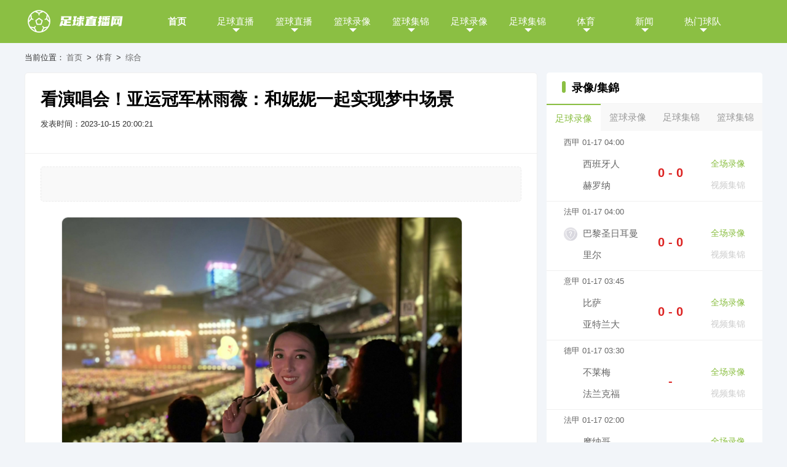

--- FILE ---
content_type: text/html; charset=utf-8
request_url: http://www.gvrtalk.com/tiyu/zonghe/3401.html
body_size: 10246
content:
<!DOCTYPE html>
<html>
<head>
<title>看演唱会！亚运冠军林雨薇：和妮妮一起实现梦中场景 - 足球直播网</title>
<meta name="keywords" content="综合,田径">
<meta name="description" content="看演唱会！亚运冠军林雨薇：和妮妮一起实现梦中场景">
<meta charset="utf-8"/>
<meta http-equiv="X-UA-Compatible" content="IE=edge">
<link rel="stylesheet" type="text/css" href="/static/css/ttt.css">
<script type="text/javascript" src="//lib.sinaapp.com/js/jquery/1.7.2/jquery.min.js"></script>
<script type="text/javascript" src="/static/js/echo.min.js"></script>
<script type="text/javascript" src="/static/js/load.js?t=1768690149"></script>
</head>
<body>
<div id="header">
<div class="wrap"> <a href="/" id="logo" title="足球直播网"><img src="/static/picture/logo.png" alt="足球直播网"></a>
<div id="nav">
<ul class="navbar">
<li class="active"><a href="/" >首页</a></li>
<li> <a href="/live/zuqiu/">足球直播</a><span class="down"></span>
<div class="subnav add_nav no_show">
<ul>
<li><a href="/live/zuqiu/yingchao/" >英超</a></li>
<li><a href="/live/zuqiu/xijia/" >西甲</a></li>
<li><a href="/live/zuqiu/yijia/" >意甲</a></li>
<li><a href="/live/zuqiu/dejia/" >德甲</a></li>
<li><a href="/live/zuqiu/fajia/" >法甲</a></li>
<li><a href="/live/zuqiu/zhongchao/" >中超</a></li>
<li><a href="/live/zuqiu/ouguan/" >欧冠</a></li>
<li><a href="/live/zuqiu/shijiebei/" >世界杯</a></li>
<li><a href="/live/zuqiu/ouzhoubei/" >欧洲杯</a></li>
<li><a href="/live/zuqiu/yaguan/" >亚冠</a></li>
 
</ul>
</div>
</li>
<li> <a href="/live/lanqiu/">篮球直播</a><span class="down"></span>
<div class="subnav no_show">
<ul>
<li><a href="/live/lanqiu/nba/" >NBA</a></li>
<li><a href="/live/lanqiu/cba/" >CBA</a></li>
 
</ul>
</div>
</li>
<li> <a href="/luxiang/lanqiu/">篮球录像</a><span class="down"></span>
<div class="subnav no_show">
<ul>
<li><a href="/luxiang/lanqiu/nba/" >NBA</a></li>
<li><a href="/luxiang/lanqiu/cba/" >CBA</a></li>
 
</ul>
</div>
</li>
<li> <a href="/jijin/lanqiu/">篮球集锦</a><span class="down"></span>
<div class="subnav no_show">
<ul>
<li><a href="/jijin/lanqiu/nba/" >NBA</a></li>
<li><a href="/jijin/lanqiu/cba/" >CBA</a></li>
 
</ul>
</div>
</li>
<li> <a href="/luxiang/zuqiu/">足球录像</a><span class="down"></span>
<div class="subnav add_nav no_show">
<ul>
<li><a href="/luxiang/zuqiu/yingchao/" >英超</a></li>
<li><a href="/luxiang/zuqiu/xijia/" >西甲</a></li>
<li><a href="/luxiang/zuqiu/yijia/" >意甲</a></li>
<li><a href="/luxiang/zuqiu/dejia/" >德甲</a></li>
<li><a href="/luxiang/zuqiu/fajia/" >法甲</a></li>
<li><a href="/luxiang/zuqiu/zhongchao/" >中超</a></li>
<li><a href="/luxiang/zuqiu/ouguan/" >欧冠</a></li>
<li><a href="/luxiang/zuqiu/shijiebei/" >世界杯</a></li>
<li><a href="/luxiang/zuqiu/ouzhoubei/" >欧洲杯</a></li>
<li><a href="/luxiang/zuqiu/yaguan/" >亚冠</a></li>
 
</ul>
</div>
</li>
<li> <a href="/jijin/zuqiu/">足球集锦</a><span class="down"></span>
<div class="subnav add_nav no_show">
<ul>
<li><a href="/jijin/zuqiu/yingchao/" >英超</a></li>
<li><a href="/jijin/zuqiu/xijia/" >西甲</a></li>
<li><a href="/jijin/zuqiu/yijia/" >意甲</a></li>
<li><a href="/jijin/zuqiu/dejia/" >德甲</a></li>
<li><a href="/jijin/zuqiu/fajia/" >法甲</a></li>
<li><a href="/jijin/zuqiu/zhongchao/" >中超</a></li>
<li><a href="/jijin/zuqiu/ouguan/" >欧冠</a></li>
<li><a href="/jijin/zuqiu/shijiebei/" >世界杯</a></li>
<li><a href="/jijin/zuqiu/ouzhoubei/" >欧洲杯</a></li>
<li><a href="/jijin/zuqiu/yaguan/" >亚冠</a></li>
 
</ul>
</div>
</li>
<li> <a href="/tiyu/">体育</a><span class='down'></span>
<div class="subnav no_show">
<ul>
<li><a href="/tiyu/dianjing/" >电竞</a></li>
<li><a href="/tiyu/zonghe/" >综合</a></li>
 
</ul>
</div>
</li>
<li> <a href="/zuqiu/">新闻</a><span class='down'></span>
<div class="subnav add_nav no_show">
<ul>
<li><a href="/zuqiu/yingchao/news/" >英超</a></li>
<li><a href="/zuqiu/xijia/news/" >西甲</a></li>
<li><a href="/zuqiu/yijia/news/" >意甲</a></li>
<li><a href="/zuqiu/dejia/news/" >德甲</a></li>
<li><a href="/zuqiu/fajia/news/" >法甲</a></li>
<li><a href="/zuqiu/zhongchao/news/" >中超</a></li>
<li><a href="/zuqiu/ouguan/news/" >欧冠</a></li>
<li><a href="/zuqiu/shijiebei/news/" >世界杯</a></li>
<li><a href="/zuqiu/ouzhoubei/news/" >欧洲杯</a></li>
<li><a href="/zuqiu/yaguan/news/" >亚冠</a></li>
<li><a href="/lanqiu/nba/news/" >NBA</a></li>
<li><a href="/lanqiu/cba/news/" >CBA</a></li>
 
</ul>
</div>
</li>
<li> <a href="/qiudui/">热门球队</a><span class='down'></span>
<div class="subnav no_show">
<ul>
<li><a href="/qiudui/"title="热门球队">热门球队</a></li>
<li><a href="/zhuanti/"title="联赛专题">联赛专题</a></li>
<li><a href="/heji/"title="合集专题">合集专题</a></li>
<li><a href="/tv/"title="电视直播">电视直播</a></li>
<li><a href="/ct/"title="热门球队">词条</a></li>
</ul>
</div>
</li>
</ul>
</div>
</div>
</div>
<div id="mian">
<div id="content" class='wrap'>
<div class="miaobao mb15"> 当前位置：<a href="/">首页</a>&nbsp;>&nbsp;<a href="/tiyu/">体育</a>&nbsp;>&nbsp;<a href="/tiyu/zonghe/">综合</a></div>
<div class="Contentfirst mb15">
<div class="leftDIV leftDIV845">
<div class="newsDIV mb15">
<div class="biaoti">
<h1>看演唱会！亚运冠军林雨薇：和妮妮一起实现梦中场景</h1>
<p> 
<span class="z">发表时间：2023-10-15 20:00:21</span> 
<span class="z no_show">浏览：0</span>
</p>
</div>
<div class="newsbody">
<p class="zhaiyao">                    <br />
</p>
<!-- 视频代码开始 --></p><p>
                    
                        <img class="thumb_img" src="//img.shudns.com/20231015/esxxaaqunii.jpg" alt="">                           
<p class="tags">相关阅读：<a href="/tag/20566.html" title="实现" target="_blank">实现</a><a href="/tag/20739.html" title="场景" target="_blank">场景</a><a href="/tag/21606.html" title="演唱" target="_blank">演唱</a><a href="/tag/16238.html" title="冠军" target="_blank">冠军</a></p>
</div>
</div>
 
<div class="newsDIV_bottom mb15">
<div class="titleV1">
<h4>推荐新闻</h4> 
</div>
<ul>
<li> <a href="/tiyu/zonghe/72497.html" class="img" target="_blank"><img src="" onerror="error150x110(this)" data-echo="//img.yflzy.com/d/file/pic/eogqqz14op4.jpg"></a>
<div class="intro">
<div class="title"><a href="/tiyu/zonghe/72497.html" target="_blank">
2026年澳网总奖金飙升，男单“双雄争霸”，女单群芳争艳</a></div>
<div class="info">
2026年澳大利亚网球公开赛将于当地时间1月18日在墨尔本公园拉开帷幕。作为新赛季首个大满贯赛事，澳网不仅承...</div>
<div class="cate">发表于：
01-18 06:19</div>
</div>
</li>
<li> <a href="/tiyu/zonghe/72496.html" class="img" target="_blank"><img src="" onerror="error150x110(this)" data-echo="//img.yflzy.com/d/file/pic/hrpgbbvd5w0.jpg"></a>
<div class="intro">
<div class="title"><a href="/tiyu/zonghe/72496.html" target="_blank">
2026斯诺克世界大奖赛携全新赛制即将香港开赛</a></div>
<div class="info">
今年2月，斯诺克世界的目光将再度聚焦东方之珠。2026年2月3日至8日，世界斯诺克巡回赛（WST）排名赛——斯诺克世界...</div>
<div class="cate">发表于：
01-18 06:19</div>
</div>
</li>
<li> <a href="/tiyu/zonghe/72495.html" class="img" target="_blank"><img src="" onerror="error150x110(this)" data-echo="//img.yflzy.com/d/file/pic/glcyyfmvdx1.jpg"></a>
<div class="intro">
<div class="title"><a href="/tiyu/zonghe/72495.html" target="_blank">
2026年澳网即将开赛，郑钦文缺席的中国军团迎机遇和挑战</a></div>
<div class="info">
2026年澳大利亚网球公开赛将于当地时间1月18日在墨尔本公园拉开帷幕。作为新赛季首个大满贯赛事，澳网不仅承...</div>
<div class="cate">发表于：
01-18 06:19</div>
</div>
</li>
<li> <a href="/tiyu/zonghe/72494.html" class="img" target="_blank"><img src="" onerror="error150x110(this)" data-echo="//img.yflzy.com/d/file/pic/oqwc3ouvvet.jpg"></a>
<div class="intro">
<div class="title"><a href="/tiyu/zonghe/72494.html" target="_blank">
饭圈的风吹到了网球即便费德勒也得被喷！</a></div>
<div class="info">
 这两天六届澳网冠军——瑞士网球天王罗杰·费德勒重回墨尔本公园，参加2026澳网的相关活动。本来球迷们的关...</div>
<div class="cate">发表于：
01-18 06:18</div>
</div>
</li>
<li> <a href="/tiyu/zonghe/72493.html" class="img" target="_blank"><img src="" onerror="error150x110(this)" data-echo="//img.yflzy.com/d/file/pic/sb3ngmhclkv.jpg"></a>
<div class="intro">
<div class="title"><a href="/tiyu/zonghe/72493.html" target="_blank">
一位博士生，把“乒乓球饭圈”写进了论文</a></div>
<div class="info">
如果要描绘一个乒乓球“饭圈”的群体画像，我觉得可以概括：这是一个女性占大多数的圈层，无论是男选手还是女选手...</div>
<div class="cate">发表于：
01-18 06:18</div>
</div>
</li>
<li> <a href="/tiyu/zonghe/72492.html" class="img" target="_blank"><img src="" onerror="error150x110(this)" data-echo="//img.yflzy.com/d/file/pic/uhgic2mdm1r.jpg"></a>
<div class="intro">
<div class="title"><a href="/tiyu/zonghe/72492.html" target="_blank">
刘翔回应“移民”传闻，热搜第一</a></div>
<div class="info">
今天（1月16日），“刘翔回应移民美国”话题词登上微博热搜第一。该消息来源于一则视频。稍早时候（2025年12月31日），...</div>
<div class="cate">发表于：
01-18 06:18</div>
</div>
</li>
<li> <a href="/tiyu/zonghe/72485.html" class="img" target="_blank"><img src="" onerror="error150x110(this)" data-echo="//img.yflzy.com/d/file/pic/sck2todognh.png"></a>
<div class="intro">
<div class="title"><a href="/tiyu/zonghe/72485.html" target="_blank">
2026年米兰冬残奥会开闭幕式主题创意公布</a></div>
<div class="info">
当地时间1月15日，米兰冬奥组委在意大利威尼斯对外发布2026年米兰-科尔蒂纳丹佩佐冬残奥会开闭幕式的主题、创...</div>
<div class="cate">发表于：
01-17 20:20</div>
</div>
</li>
<li> <a href="/tiyu/zonghe/72484.html" class="img" target="_blank"><img src="" onerror="error150x110(this)" data-echo="//img.yflzy.com/d/file/pic/y4bvetbicpk.jpg"></a>
<div class="intro">
<div class="title"><a href="/tiyu/zonghe/72484.html" target="_blank">
连赢世界第2+世界第8！国乒20岁黑马新星崛起：曾爆冷赢张本智和</a></div>
<div class="info">
2026WTT多哈球星挑战赛上，20岁的国乒新星陈俊菘再次扮演黑马角色，他在男双和混双赛场上都连续爆冷。陈俊菘和...</div>
<div class="cate">发表于：
01-17 20:20</div>
</div>
</li>
<li> <a href="/tiyu/zonghe/72483.html" class="img" target="_blank"><img src="" onerror="error150x110(this)" data-echo="//img.yflzy.com/d/file/pic/ulvcrptaftn.jpg"></a>
<div class="intro">
<div class="title"><a href="/tiyu/zonghe/72483.html" target="_blank">
张帅今日冲击新赛季首冠，斯瓦泰克全满贯梦想在澳网已提前破碎</a></div>
<div class="info">
中国网球在新赛季巡回赛开打的第二周再次将《日不落》嗨到了最后，摘走这朵小红花的人是36岁的张帅！当领军人物...</div>
<div class="cate">发表于：
01-17 20:20</div>
</div>
</li>
<li> <a href="/tiyu/zonghe/72482.html" class="img" target="_blank"><img src="" onerror="error150x110(this)" data-echo="//img.yflzy.com/d/file/pic/kupro14ulps.jpg"></a>
<div class="intro">
<div class="title"><a href="/tiyu/zonghe/72482.html" target="_blank">
伯希和不只站在“世界之巅”了大公司</a></div>
<div class="info">
作者：迭戈本文字数：3370字建议阅读时间：11分钟中国户外品牌在国际赛场的存在感越来越强了。走向全球，正在成为更...</div>
<div class="cate">发表于：
01-17 20:20</div>
</div>
</li>
</ul>
</div>
</div>
<div class="rightDIV">
<div class='rightColor mb15'>
<div class="titleV1">
<h4>录像/集錦</h4>
</div>
<ul class='select liCount4'>
<li id='B_1' onmouseover="qh(1,4,'B')" class=" current">足球录像</li>
<li id='B_2' onmouseover="qh(2,4,'B')">篮球录像</li>
<li id='B_3' onmouseover="qh(3,4,'B')">足球集锦</li>
<li id='B_4' onmouseover="qh(4,4,'B')">篮球集锦</li>
</ul>
<ul id='B1' class="right_lx">
<li>
<p>西甲&nbsp;01-17 04:00</p>
<div class="msgSroce">
<div>
<p><img class="lazy" src="/static/picture/default.png" data-echo="https://img.24czs.com/d/file/2021/12/15/dl3ibd1kkmf.jpg" alt="西班牙人" onerror="errorIMG(this)"><a href="/qiudui/zuqiu/2370.html" title="西班牙人直播">西班牙人</a></p>
<p><img class="lazy" src="/static/picture/default.png" data-echo="https://img.24czs.com/d/file/2021/12/15/1rgnigxi1y2.png" alt="赫罗纳" onerror="errorIMG(this)"><a href="/qiudui/zuqiu/2473.html" title="赫罗纳直播">赫罗纳</a></p>
</div>
<div class="bf"><p>0 - 0</p></div>
<div>
<p><a href="/luxiang/zuqiu/xijia/15760.html" target="_blank">全场录像</a></p>
<p class="no">视频集锦</p>
</div>
</div>
</li>
<li>
<p>法甲&nbsp;01-17 04:00</p>
<div class="msgSroce">
<div>
<p><img class="lazy" src="/static/picture/default.png" data-echo="" alt="巴黎圣日耳曼" onerror="errorIMG(this)"><a href="" title="巴黎圣日耳曼直播">巴黎圣日耳曼</a></p>
<p><img class="lazy" src="/static/picture/default.png" data-echo="https://img.24czs.com/d/file/2021/12/15/y21hgyqnvtx.png" alt="里尔" onerror="errorIMG(this)"><a href="/qiudui/zuqiu/47.html" title="里尔直播">里尔</a></p>
</div>
<div class="bf"><p>0 - 0</p></div>
<div>
<p><a href="/luxiang/zuqiu/fajia/15759.html" target="_blank">全场录像</a></p>
<p class="no">视频集锦</p>
</div>
</div>
</li>
<li>
<p>意甲&nbsp;01-17 03:45</p>
<div class="msgSroce">
<div>
<p><img class="lazy" src="/static/picture/default.png" data-echo="https://img.24czs.com/d/file/2021/12/15/5fmlqk0bxg2.png" alt="比萨" onerror="errorIMG(this)"><a href="/qiudui/zuqiu/4017.html" title="比萨直播">比萨</a></p>
<p><img class="lazy" src="/static/picture/default.png" data-echo="https://img.24czs.com/d/file/2021/12/15/xkzvgkdhpbh.png" alt="亚特兰大" onerror="errorIMG(this)"><a href="/qiudui/zuqiu/3.html" title="亚特兰大直播">亚特兰大</a></p>
</div>
<div class="bf"><p>0 - 0</p></div>
<div>
<p><a href="/luxiang/zuqiu/yijia/15758.html" target="_blank">全场录像</a></p>
<p class="no">视频集锦</p>
</div>
</div>
</li>
<li>
<p>德甲&nbsp;01-17 03:30</p>
<div class="msgSroce">
<div>
<p><img class="lazy" src="/static/picture/default.png" data-echo="https://img.24czs.com/d/file/2021/12/15/qd3ydgoa0ru.png" alt="不莱梅" onerror="errorIMG(this)"><a href="/qiudui/zuqiu/465.html" title="不莱梅直播">不莱梅</a></p>
<p><img class="lazy" src="/static/picture/default.png" data-echo="https://img.24czs.com/d/file/2021/12/15/t2z0us43tc2.jpg" alt="法兰克福" onerror="errorIMG(this)"><a href="/qiudui/zuqiu/345.html" title="法兰克福直播">法兰克福</a></p>
</div>
<div class="bf"><p> - </p></div>
<div>
<p><a href="/luxiang/zuqiu/dejia/15757.html" target="_blank">全场录像</a></p>
<p class="no">视频集锦</p>
</div>
</div>
</li>
<li>
<p>法甲&nbsp;01-17 02:00</p>
<div class="msgSroce">
<div>
<p><img class="lazy" src="/static/picture/default.png" data-echo="https://img.24czs.com/d/file/2021/12/15/1cw1ihmsrj3.jpg" alt="摩纳哥" onerror="errorIMG(this)"><a href="/qiudui/zuqiu/62.html" title="摩纳哥直播">摩纳哥</a></p>
<p><img class="lazy" src="/static/picture/default.png" data-echo="https://img.24czs.com/d/file/2021/12/15/xanrtojkbwl.png" alt="洛里昂" onerror="errorIMG(this)"><a href="/qiudui/zuqiu/148.html" title="洛里昂直播">洛里昂</a></p>
</div>
<div class="bf"><p>0 - 0</p></div>
<div>
<p><a href="/luxiang/zuqiu/fajia/15756.html" target="_blank">全场录像</a></p>
<p class="no">视频集锦</p>
</div>
</div>
</li>
<li>
<p>U23亚洲杯&nbsp;01-16 19:30</p>
<div class="msgSroce">
<div>
<p><img class="lazy" src="/static/picture/default.png" data-echo="https://img.24czs.com/d/file/2021/12/15/ywplp5jz2xb.png" alt="日本U23" onerror="errorIMG(this)"><a href="/qiudui/zuqiu/3026.html" title="日本U23直播">日本U23</a></p>
<p><img class="lazy" src="/static/picture/default.png" data-echo="https://img.24czs.com/d/file/2021/12/15/n10i2xq5ufi.png" alt="约旦U23" onerror="errorIMG(this)"><a href="/qiudui/zuqiu/1558.html" title="约旦U23直播">约旦U23</a></p>
</div>
<div class="bf"><p>0 - 0</p></div>
<div>
<p><a href="/luxiang/zuqiu/U23yazhoubei/15755.html" target="_blank">全场录像</a></p>
<p class="no">视频集锦</p>
</div>
</div>
</li>
<li>
<p>国王杯&nbsp;01-16 04:15</p>
<div class="msgSroce">
<div>
<p><img class="lazy" src="/static/picture/default.png" data-echo="https://img.24czs.com/d/file/2021/12/15/1istg2yx4ky.png" alt="桑坦德竞技" onerror="errorIMG(this)"><a href="/qiudui/zuqiu/2375.html" title="桑坦德竞技直播">桑坦德竞技</a></p>
<p><img class="lazy" src="/static/picture/default.png" data-echo="https://img.24czs.com/d/file/2021/12/15/zarbiltvk1i.jpg" alt="巴塞罗那" onerror="errorIMG(this)"><a href="/qiudui/lanqiu/6343.html" title="巴塞罗那直播">巴塞罗那</a></p>
</div>
<div class="bf"><p> - </p></div>
<div>
<p><a href="/luxiang/zuqiu/guowangbei/15753.html" target="_blank">全场录像</a></p>
<p class="no">视频集锦</p>
</div>
</div>
</li>
<li>
<p>意甲&nbsp;01-16 03:45</p>
<div class="msgSroce">
<div>
<p><img class="lazy" src="/static/picture/default.png" data-echo="https://img.24czs.com/d/file/2021/12/15/dmm21eawkvr.png" alt="科莫" onerror="errorIMG(this)"><a href="/qiudui/zuqiu/4441.html" title="科莫直播">科莫</a></p>
<p><img class="lazy" src="/static/picture/default.png" data-echo="https://img.24czs.com/d/file/2021/12/15/1adwqd4eaqs.png" alt="AC米兰" onerror="errorIMG(this)"><a href="/qiudui/zuqiu/419.html" title="AC米兰直播">AC米兰</a></p>
</div>
<div class="bf"><p>0 - 0</p></div>
<div>
<p><a href="/luxiang/zuqiu/yijia/15749.html" target="_blank">全场录像</a></p>
<p class="no">视频集锦</p>
</div>
</div>
</li>
<li>
<p>德甲&nbsp;01-16 03:30</p>
<div class="msgSroce">
<div>
<p><img class="lazy" src="/static/picture/default.png" data-echo="https://img.24czs.com/d/file/2021/12/15/jmgrtt0kozn.png" alt="奥格斯堡" onerror="errorIMG(this)"><a href="/qiudui/zuqiu/397.html" title="奥格斯堡直播">奥格斯堡</a></p>
<p><img class="lazy" src="/static/picture/default.png" data-echo="" alt="柏林联合" onerror="errorIMG(this)"><a href="" title="柏林联合直播">柏林联合</a></p>
</div>
<div class="bf"><p>0 - 0</p></div>
<div>
<p><a href="/luxiang/zuqiu/dejia/15752.html" target="_blank">全场录像</a></p>
<p class="no">视频集锦</p>
</div>
</div>
</li>
<li>
<p>意甲&nbsp;01-16 01:30</p>
<div class="msgSroce">
<div>
<p><img class="lazy" src="/static/picture/default.png" data-echo="https://img.24czs.com/d/file/2021/12/15/iyadbpzzivc.png" alt="维罗纳" onerror="errorIMG(this)"><a href="/qiudui/zuqiu/131.html" title="维罗纳直播">维罗纳</a></p>
<p><img class="lazy" src="/static/picture/default.png" data-echo="https://img.24czs.com/d/file/2021/12/15/lxb0l43tr2g.png" alt="博洛尼亚" onerror="errorIMG(this)"><a href="/qiudui/zuqiu/236.html" title="博洛尼亚直播">博洛尼亚</a></p>
</div>
<div class="bf"><p>0 - 0</p></div>
<div>
<p><a href="/luxiang/zuqiu/yijia/15754.html" target="_blank">全场录像</a></p>
<p class="no">视频集锦</p>
</div>
</div>
</li>
<li>
<p>国王杯&nbsp;01-15 04:00</p>
<div class="msgSroce">
<div>
<p><img class="lazy" src="/static/picture/default.png" data-echo="https://img.24czs.com/d/file/2021/12/15/xd1wloki2rj.png" alt="阿尔瓦塞特" onerror="errorIMG(this)"><a href="/qiudui/zuqiu/3656.html" title="阿尔瓦塞特直播">阿尔瓦塞特</a></p>
<p><img class="lazy" src="/static/picture/default.png" data-echo="" alt="皇家马德里" onerror="errorIMG(this)"><a href="" title="皇家马德里直播">皇家马德里</a></p>
</div>
<div class="bf"><p> - </p></div>
<div>
<p><a href="/luxiang/zuqiu/guowangbei/15747.html" target="_blank">全场录像</a></p>
<p class="no">视频集锦</p>
</div>
</div>
</li>
<li>
<p>意甲&nbsp;01-15 03:45</p>
<div class="msgSroce">
<div>
<p><img class="lazy" src="/static/picture/default.png" data-echo="" alt="国际米兰" onerror="errorIMG(this)"><a href="" title="国际米兰直播">国际米兰</a></p>
<p><img class="lazy" src="/static/picture/default.png" data-echo="https://img.24czs.com/d/file/2021/12/15/ykmlcwpkegq.png" alt="莱切" onerror="errorIMG(this)"><a href="/qiudui/zuqiu/4067.html" title="莱切直播">莱切</a></p>
</div>
<div class="bf"><p> - </p></div>
<div>
<p><a href="/luxiang/zuqiu/yijia/15740.html" target="_blank">全场录像</a></p>
<p class="no">视频集锦</p>
</div>
</div>
</li>
<li>
<p>德甲&nbsp;01-15 03:30</p>
<div class="msgSroce">
<div>
<p><img class="lazy" src="/static/picture/default.png" data-echo="https://img.24czs.com/d/file/2021/12/15/h4an2q4w5hy.png" alt="RB莱比锡" onerror="errorIMG(this)"><a href="/qiudui/zuqiu/69.html" title="RB莱比锡直播">RB莱比锡</a></p>
<p><img class="lazy" src="/static/picture/default.png" data-echo="https://img.24czs.com/d/file/2021/12/15/wwzkqjqlhnb.jpg" alt="弗赖堡" onerror="errorIMG(this)"><a href="/qiudui/zuqiu/88.html" title="弗赖堡直播">弗赖堡</a></p>
</div>
<div class="bf"><p>0 - 0</p></div>
<div>
<p><a href="/luxiang/zuqiu/dejia/15746.html" target="_blank">全场录像</a></p>
<p class="no">视频集锦</p>
</div>
</div>
</li>
<li>
<p>德甲&nbsp;01-15 03:30</p>
<div class="msgSroce">
<div>
<p><img class="lazy" src="/static/picture/default.png" data-echo="https://img.24czs.com/d/file/2021/12/15/tjy3vs2ev3b.jpg" alt="科隆" onerror="errorIMG(this)"><a href="/qiudui/zuqiu/411.html" title="科隆直播">科隆</a></p>
<p><img class="lazy" src="/static/picture/default.png" data-echo="" alt="拜仁慕尼黑" onerror="errorIMG(this)"><a href="" title="拜仁慕尼黑直播">拜仁慕尼黑</a></p>
</div>
<div class="bf"><p> - </p></div>
<div>
<p><a href="/luxiang/zuqiu/dejia/15745.html" target="_blank">全场录像</a></p>
<p class="no">视频集锦</p>
</div>
</div>
</li>
<li>
<p>德甲&nbsp;01-15 03:30</p>
<div class="msgSroce">
<div>
<p><img class="lazy" src="/static/picture/default.png" data-echo="https://img.24czs.com/d/file/2021/12/15/41ckziugibk.jpg" alt="霍芬海姆" onerror="errorIMG(this)"><a href="/qiudui/zuqiu/329.html" title="霍芬海姆直播">霍芬海姆</a></p>
<p><img class="lazy" src="/static/picture/default.png" data-echo="https://img.24czs.com/d/file/2021/12/15/u1vzpwosjyw.png" alt="门兴" onerror="errorIMG(this)"><a href="/qiudui/zuqiu/461.html" title="门兴直播">门兴</a></p>
</div>
<div class="bf"><p>0 - 0</p></div>
<div>
<p><a href="/luxiang/zuqiu/dejia/15744.html" target="_blank">全场录像</a></p>
<p class="no">视频集锦</p>
</div>
</div>
</li>
</ul>
<ul id='B2' class="right_lx no_show">
<li>
<p>NBA&nbsp;01-17 11:00</p>
<div class="msgSroce">
<div>
<p><img class="lazy" src="/static/picture/default.png" data-echo="https://img.24czs.com/d/file/2021/12/15/tryrxy4xjew.png" alt="奇才" onerror="errorIMG(this)"><a href="/qiudui/lanqiu/5763.html" title="奇才直播">奇才</a></p>
<p><img class="lazy" src="/static/picture/default.png" data-echo="https://img.24czs.com/d/file/2021/12/15/giykdkmcozo.png" alt="国王" onerror="errorIMG(this)"><a href="/qiudui/lanqiu/5769.html" title="国王直播">国王</a></p>
</div>
<div class="bf"><p> - </p></div>
<div>
<p><a href="/luxiang/lanqiu/nba/15763.html" target="_blank">全场录像</a></p>
<p class="no">视频集锦</p>
</div>
</div>
</li>
<li>
<p>NBA&nbsp;01-17 10:30</p>
<div class="msgSroce">
<div>
<p><img class="lazy" src="/static/picture/default.png" data-echo="https://img.24czs.com/d/file/2021/12/15/wadvmlbpy0f.png" alt="森林狼" onerror="errorIMG(this)"><a href="/qiudui/lanqiu/5737.html" title="森林狼直播">森林狼</a></p>
<p><img class="lazy" src="/static/picture/default.png" data-echo="https://img.24czs.com/d/file/2021/12/15/jh1m3uxg2ty.png" alt="火箭" onerror="errorIMG(this)"><a href="/qiudui/lanqiu/5616.html" title="火箭直播">火箭</a></p>
</div>
<div class="bf"><p> - </p></div>
<div>
<p><a href="/luxiang/lanqiu/nba/15764.html" target="_blank">全场录像</a></p>
<p class="no">视频集锦</p>
</div>
</div>
</li>
<li>
<p>G联赛常规赛&nbsp;01-17 10:30</p>
<div class="msgSroce">
<div>
<p><img class="lazy" src="/static/picture/default.png" data-echo="" alt="蓝队" onerror="errorIMG(this)"><a href="" title="蓝队直播">蓝队</a></p>
<p><img class="lazy" src="/static/picture/default.png" data-echo="" alt="混音" onerror="errorIMG(this)"><a href="" title="混音直播">混音</a></p>
</div>
<div class="bf"><p> - </p></div>
<div>
<p><a href="/luxiang/lanqiu/Gliansaichangguisai/15761.html" target="_blank">全场录像</a></p>
<p class="no">视频集锦</p>
</div>
</div>
</li>
<li>
<p>NBA&nbsp;01-17 08:30</p>
<div class="msgSroce">
<div>
<p><img class="lazy" src="/static/picture/default.png" data-echo="https://img.24czs.com/d/file/2021/12/15/aypqa4ymbpr.png" alt="公牛" onerror="errorIMG(this)"><a href="/qiudui/lanqiu/5973.html" title="公牛直播">公牛</a></p>
<p><img class="lazy" src="/static/picture/default.png" data-echo="https://img.24czs.com/d/file/2021/12/15/wansj1i20yy.png" alt="篮网" onerror="errorIMG(this)"><a href="/qiudui/lanqiu/5689.html" title="篮网直播">篮网</a></p>
</div>
<div class="bf"><p> - </p></div>
<div>
<p><a href="/luxiang/lanqiu/nba/15762.html" target="_blank">全场录像</a></p>
<p class="no">视频集锦</p>
</div>
</div>
</li>
<li>
<p>NBA&nbsp;01-16 11:00</p>
<div class="msgSroce">
<div>
<p><img class="lazy" src="/static/picture/default.png" data-echo="https://img.24czs.com/d/file/2021/12/15/j0m5o1mr5s0.png" alt="老鹰" onerror="errorIMG(this)"><a href="/qiudui/lanqiu/5717.html" title="老鹰直播">老鹰</a></p>
<p><img class="lazy" src="/static/picture/default.png" data-echo="https://img.24czs.com/d/file/2021/12/15/phuqsbe3cvy.png" alt="开拓者" onerror="errorIMG(this)"><a href="/qiudui/lanqiu/5569.html" title="开拓者直播">开拓者</a></p>
</div>
<div class="bf"><p> - </p></div>
<div>
<p><a href="/luxiang/lanqiu/nba/15750.html" target="_blank">全场录像</a></p>
<p class="no">视频集锦</p>
</div>
</div>
</li>
<li>
<p>NBA&nbsp;01-16 09:00</p>
<div class="msgSroce">
<div>
<p><img class="lazy" src="/static/picture/default.png" data-echo="https://img.24czs.com/d/file/2021/12/15/1yjxspsjncl.png" alt="雄鹿" onerror="errorIMG(this)"><a href="/qiudui/lanqiu/5674.html" title="雄鹿直播">雄鹿</a></p>
<p><img class="lazy" src="/static/picture/default.png" data-echo="https://img.24czs.com/d/file/2021/12/15/a5kps0hkpdy.png" alt="马刺" onerror="errorIMG(this)"><a href="/qiudui/lanqiu/5876.html" title="马刺直播">马刺</a></p>
</div>
<div class="bf"><p> - </p></div>
<div>
<p><a href="/luxiang/lanqiu/nba/15751.html" target="_blank">全场录像</a></p>
<p class="no">视频集锦</p>
</div>
</div>
</li>
<li>
<p>NBA&nbsp;01-15 11:00</p>
<div class="msgSroce">
<div>
<p><img class="lazy" src="/static/picture/default.png" data-echo="https://img.24czs.com/d/file/2021/12/15/zxaaexbu3tt.png" alt="尼克斯" onerror="errorIMG(this)"><a href="/qiudui/lanqiu/5637.html" title="尼克斯直播">尼克斯</a></p>
<p><img class="lazy" src="/static/picture/default.png" data-echo="https://img.24czs.com/d/file/2021/12/15/giykdkmcozo.png" alt="国王" onerror="errorIMG(this)"><a href="/qiudui/lanqiu/5769.html" title="国王直播">国王</a></p>
</div>
<div class="bf"><p> - </p></div>
<div>
<p><a href="/luxiang/lanqiu/nba/15743.html" target="_blank">全场录像</a></p>
<p class="no">视频集锦</p>
</div>
</div>
</li>
<li>
<p>G联赛常规赛&nbsp;01-15 10:00</p>
<div class="msgSroce">
<div>
<p><img class="lazy" src="/static/picture/default.png" data-echo="https://img.24czs.com/d/file/2021/12/15/1emlxkey2bk.png" alt="俄克拉荷马城蓝" onerror="errorIMG(this)"><a href="/qiudui/lanqiu/6179.html" title="俄克拉荷马城蓝直播">俄克拉荷马城蓝</a></p>
<p><img class="lazy" src="/static/picture/default.png" data-echo="" alt="撕裂之城混音" onerror="errorIMG(this)"><a href="" title="撕裂之城混音直播">撕裂之城混音</a></p>
</div>
<div class="bf"><p> - </p></div>
<div>
<p><a href="/luxiang/lanqiu/Gliansaichangguisai/15741.html" target="_blank">全场录像</a></p>
<p class="no">视频集锦</p>
</div>
</div>
</li>
<li>
<p>NBA&nbsp;01-15 09:00</p>
<div class="msgSroce">
<div>
<p><img class="lazy" src="/static/picture/default.png" data-echo="https://img.24czs.com/d/file/2021/12/15/wansj1i20yy.png" alt="篮网" onerror="errorIMG(this)"><a href="/qiudui/lanqiu/5689.html" title="篮网直播">篮网</a></p>
<p><img class="lazy" src="/static/picture/default.png" data-echo="https://img.24czs.com/d/file/2021/12/15/abzwgjqjzbv.png" alt="鹈鹕" onerror="errorIMG(this)"><a href="/qiudui/lanqiu/5501.html" title="鹈鹕直播">鹈鹕</a></p>
</div>
<div class="bf"><p> - </p></div>
<div>
<p><a href="/luxiang/lanqiu/nba/15742.html" target="_blank">全场录像</a></p>
<p class="no">视频集锦</p>
</div>
</div>
</li>
<li>
<p>NBA&nbsp;01-14 09:00</p>
<div class="msgSroce">
<div>
<p><img class="lazy" src="/static/picture/default.png" data-echo="https://img.24czs.com/d/file/2021/12/15/a5kps0hkpdy.png" alt="马刺" onerror="errorIMG(this)"><a href="/qiudui/lanqiu/5876.html" title="马刺直播">马刺</a></p>
<p><img class="lazy" src="/static/picture/default.png" data-echo="https://img.24czs.com/d/file/2021/12/15/m0jyys2udc2.png" alt="雷霆" onerror="errorIMG(this)"><a href="/qiudui/lanqiu/5943.html" title="雷霆直播">雷霆</a></p>
</div>
<div class="bf"><p> - </p></div>
<div>
<p><a href="/luxiang/lanqiu/nba/15738.html" target="_blank">全场录像</a></p>
<p class="no">视频集锦</p>
</div>
</div>
</li>
<li>
<p>NBA&nbsp;01-14 09:00</p>
<div class="msgSroce">
<div>
<p><img class="lazy" src="/static/picture/default.png" data-echo="https://img.24czs.com/d/file/2021/12/15/1aylgg4yom4.png" alt="掘金" onerror="errorIMG(this)"><a href="/qiudui/lanqiu/5644.html" title="掘金直播">掘金</a></p>
<p><img class="lazy" src="/static/picture/default.png" data-echo="https://img.24czs.com/d/file/2021/12/15/abzwgjqjzbv.png" alt="鹈鹕" onerror="errorIMG(this)"><a href="/qiudui/lanqiu/5501.html" title="鹈鹕直播">鹈鹕</a></p>
</div>
<div class="bf"><p> - </p></div>
<div>
<p><a href="/luxiang/lanqiu/nba/15737.html" target="_blank">全场录像</a></p>
<p class="no">视频集锦</p>
</div>
</div>
</li>
<li>
<p>NBA&nbsp;01-13 11:30</p>
<div class="msgSroce">
<div>
<p><img class="lazy" src="/static/picture/default.png" data-echo="https://img.24czs.com/d/file/2021/12/15/wt3pgxlr55i.png" alt="黄蜂" onerror="errorIMG(this)"><a href="/qiudui/lanqiu/5833.html" title="黄蜂直播">黄蜂</a></p>
<p><img class="lazy" src="/static/picture/default.png" data-echo="https://img.24czs.com/d/file/2021/12/15/22wfyktszuf.png" alt="快船" onerror="errorIMG(this)"><a href="/qiudui/lanqiu/5953.html" title="快船直播">快船</a></p>
</div>
<div class="bf"><p> - </p></div>
<div>
<p><a href="/luxiang/lanqiu/nba/15728.html" target="_blank">全场录像</a></p>
<p class="no">视频集锦</p>
</div>
</div>
</li>
<li>
<p>NBA&nbsp;01-13 08:30</p>
<div class="msgSroce">
<div>
<p><img class="lazy" src="/static/picture/default.png" data-echo="https://img.24czs.com/d/file/2021/12/15/qqvylksjgt0.png" alt="凯尔特人" onerror="errorIMG(this)"><a href="/qiudui/zuqiu/2919.html" title="凯尔特人直播">凯尔特人</a></p>
<p><img class="lazy" src="/static/picture/default.png" data-echo="https://img.24czs.com/d/file/2021/12/15/rykxaqlwhah.png" alt="步行者" onerror="errorIMG(this)"><a href="/qiudui/lanqiu/5782.html" title="步行者直播">步行者</a></p>
</div>
<div class="bf"><p> - </p></div>
<div>
<p><a href="/luxiang/lanqiu/nba/15729.html" target="_blank">全场录像</a></p>
<p class="no">视频集锦</p>
</div>
</div>
</li>
<li>
<p>NBA&nbsp;01-12 10:00</p>
<div class="msgSroce">
<div>
<p><img class="lazy" src="/static/picture/default.png" data-echo="https://img.24czs.com/d/file/2021/12/15/jh1m3uxg2ty.png" alt="火箭" onerror="errorIMG(this)"><a href="/qiudui/lanqiu/5616.html" title="火箭直播">火箭</a></p>
<p><img class="lazy" src="/static/picture/default.png" data-echo="https://img.24czs.com/d/file/2021/12/15/giykdkmcozo.png" alt="国王" onerror="errorIMG(this)"><a href="/qiudui/lanqiu/5769.html" title="国王直播">国王</a></p>
</div>
<div class="bf"><p> - </p></div>
<div>
<p><a href="/luxiang/lanqiu/nba/15721.html" target="_blank">全场录像</a></p>
<p class="no">视频集锦</p>
</div>
</div>
</li>
<li>
<p>CBA&nbsp;01-11 20:00</p>
<div class="msgSroce">
<div>
<p><img class="lazy" src="/static/picture/default.png" data-echo="https://img.24czs.com/d/file/2021/12/15/bfudojq0ivy.png" alt="新疆" onerror="errorIMG(this)"><a href="/qiudui/lanqiu/6327.html" title="新疆直播">新疆</a></p>
<p><img class="lazy" src="/static/picture/default.png" data-echo="https://img.24czs.com/d/file/2021/12/15/xgycxki0ohm.png" alt="江苏" onerror="errorIMG(this)"><a href="/qiudui/lanqiu/6295.html" title="江苏直播">江苏</a></p>
</div>
<div class="bf"><p> - </p></div>
<div>
<p><a href="/luxiang/lanqiu/cba/15708.html" target="_blank">全场录像</a></p>
<p class="no">视频集锦</p>
</div>
</div>
</li>
</ul>
<ul id='B3' class="right_lx no_show">
<li>
<p>西甲&nbsp;01-17 04:00</p>
<div class="msgSroce">
<div>
<p><img class="lazy" src="/static/picture/default.png" data-echo="https://img.24czs.com/d/file/2021/12/15/dl3ibd1kkmf.jpg" alt="西班牙人" onerror="errorIMG(this)"><a href="/qiudui/zuqiu/2370.html" title="西班牙人直播">西班牙人</a></p>
<p><img class="lazy" src="/static/picture/default.png" data-echo="https://img.24czs.com/d/file/2021/12/15/1rgnigxi1y2.png" alt="赫罗纳" onerror="errorIMG(this)"><a href="/qiudui/zuqiu/2473.html" title="赫罗纳直播">赫罗纳</a></p>
</div>
<div class="bf"><p>0 - 0</p></div>
<div>
<p class="no">全场录像</p>
<p><a href="/jijin/zuqiu/xijia/19334.html" target="_blank">视频集锦</a></p>
</div>
</div>
</li>
<li>
<p>意甲&nbsp;01-17 03:45</p>
<div class="msgSroce">
<div>
<p><img class="lazy" src="/static/picture/default.png" data-echo="https://img.24czs.com/d/file/2021/12/15/5fmlqk0bxg2.png" alt="比萨" onerror="errorIMG(this)"><a href="/qiudui/zuqiu/4017.html" title="比萨直播">比萨</a></p>
<p><img class="lazy" src="/static/picture/default.png" data-echo="https://img.24czs.com/d/file/2021/12/15/xkzvgkdhpbh.png" alt="亚特兰大" onerror="errorIMG(this)"><a href="/qiudui/zuqiu/3.html" title="亚特兰大直播">亚特兰大</a></p>
</div>
<div class="bf"><p>0 - 0</p></div>
<div>
<p class="no">全场录像</p>
<p><a href="/jijin/zuqiu/yijia/19331.html" target="_blank">视频集锦</a></p>
</div>
</div>
</li>
<li>
<p>德甲&nbsp;01-17 03:30</p>
<div class="msgSroce">
<div>
<p><img class="lazy" src="/static/picture/default.png" data-echo="https://img.24czs.com/d/file/2021/12/15/qd3ydgoa0ru.png" alt="不莱梅" onerror="errorIMG(this)"><a href="/qiudui/zuqiu/465.html" title="不莱梅直播">不莱梅</a></p>
<p><img class="lazy" src="/static/picture/default.png" data-echo="https://img.24czs.com/d/file/2021/12/15/t2z0us43tc2.jpg" alt="法兰克福" onerror="errorIMG(this)"><a href="/qiudui/zuqiu/345.html" title="法兰克福直播">法兰克福</a></p>
</div>
<div class="bf"><p> - </p></div>
<div>
<p class="no">全场录像</p>
<p><a href="/jijin/zuqiu/dejia/19329.html" target="_blank">视频集锦</a></p>
</div>
</div>
</li>
<li>
<p>法甲&nbsp;01-17 02:00</p>
<div class="msgSroce">
<div>
<p><img class="lazy" src="/static/picture/default.png" data-echo="https://img.24czs.com/d/file/2021/12/15/1cw1ihmsrj3.jpg" alt="摩纳哥" onerror="errorIMG(this)"><a href="/qiudui/zuqiu/62.html" title="摩纳哥直播">摩纳哥</a></p>
<p><img class="lazy" src="/static/picture/default.png" data-echo="https://img.24czs.com/d/file/2021/12/15/xanrtojkbwl.png" alt="洛里昂" onerror="errorIMG(this)"><a href="/qiudui/zuqiu/148.html" title="洛里昂直播">洛里昂</a></p>
</div>
<div class="bf"><p>0 - 0</p></div>
<div>
<p class="no">全场录像</p>
<p><a href="/jijin/zuqiu/fajia/19330.html" target="_blank">视频集锦</a></p>
</div>
</div>
</li>
<li>
<p>沙特联&nbsp;01-17 01:30</p>
<div class="msgSroce">
<div>
<p><img class="lazy" src="/static/picture/default.png" data-echo="" alt="吉达联合" onerror="errorIMG(this)"><a href="" title="吉达联合直播">吉达联合</a></p>
<p><img class="lazy" src="/static/picture/default.png" data-echo="" alt="达曼协作" onerror="errorIMG(this)"><a href="" title="达曼协作直播">达曼协作</a></p>
</div>
<div class="bf"><p>0 - 0</p></div>
<div>
<p class="no">全场录像</p>
<p><a href="/jijin/zuqiu/shatelian/19328.html" target="_blank">视频集锦</a></p>
</div>
</div>
</li>
<li>
<p>巴萨2&nbsp;01-16 04:15</p>
<div class="msgSroce">
<div>
<p><img class="lazy" src="/static/picture/default.png" data-echo="https://img.24czs.com/d/file/2021/12/15/1istg2yx4ky.png" alt="桑坦德竞技" onerror="errorIMG(this)"><a href="/qiudui/zuqiu/2375.html" title="桑坦德竞技直播">桑坦德竞技</a></p>
<p><img class="lazy" src="/static/picture/default.png" data-echo="https://img.24czs.com/d/file/2021/12/15/zarbiltvk1i.jpg" alt="巴塞罗那" onerror="errorIMG(this)"><a href="/qiudui/lanqiu/6343.html" title="巴塞罗那直播">巴塞罗那</a></p>
</div>
<div class="bf"><p> - </p></div>
<div>
<p class="no">全场录像</p>
<p><a href="/jijin/zuqiu/basa2/19315.html" target="_blank">视频集锦</a></p>
</div>
</div>
</li>
<li>
<p>德甲&nbsp;01-16 03:30</p>
<div class="msgSroce">
<div>
<p><img class="lazy" src="/static/picture/default.png" data-echo="https://img.24czs.com/d/file/2021/12/15/jmgrtt0kozn.png" alt="奥格斯堡" onerror="errorIMG(this)"><a href="/qiudui/zuqiu/397.html" title="奥格斯堡直播">奥格斯堡</a></p>
<p><img class="lazy" src="/static/picture/default.png" data-echo="" alt="柏林联合" onerror="errorIMG(this)"><a href="" title="柏林联合直播">柏林联合</a></p>
</div>
<div class="bf"><p>0 - 0</p></div>
<div>
<p class="no">全场录像</p>
<p><a href="/jijin/zuqiu/dejia/19320.html" target="_blank">视频集锦</a></p>
</div>
</div>
</li>
<li>
<p>意甲&nbsp;01-16 01:30</p>
<div class="msgSroce">
<div>
<p><img class="lazy" src="/static/picture/default.png" data-echo="https://img.24czs.com/d/file/2021/12/15/iyadbpzzivc.png" alt="维罗纳" onerror="errorIMG(this)"><a href="/qiudui/zuqiu/131.html" title="维罗纳直播">维罗纳</a></p>
<p><img class="lazy" src="/static/picture/default.png" data-echo="https://img.24czs.com/d/file/2021/12/15/lxb0l43tr2g.png" alt="博洛尼亚" onerror="errorIMG(this)"><a href="/qiudui/zuqiu/236.html" title="博洛尼亚直播">博洛尼亚</a></p>
</div>
<div class="bf"><p>0 - 0</p></div>
<div>
<p class="no">全场录像</p>
<p><a href="/jijin/zuqiu/yijia/19317.html" target="_blank">视频集锦</a></p>
</div>
</div>
</li>
<li>
<p>足球之夜&nbsp;01-15 18:30</p>
<div class="msgSroce">
<div>
<p><img class="lazy" src="/static/picture/default.png" data-echo="" alt="" onerror="errorIMG(this)"><a href="" title="直播"></a></p>
<p><img class="lazy" src="/static/picture/default.png" data-echo="" alt="" onerror="errorIMG(this)"><a href="" title="直播"></a></p>
</div>
<div class="bf"><p> - </p></div>
<div>
<p class="no">全场录像</p>
<p><a href="/jijin/zuqiu/zuqiuzhiye/19313.html" target="_blank">视频集锦</a></p>
</div>
</div>
</li>
<li>
<p>联赛杯&nbsp;01-15 04:00</p>
<div class="msgSroce">
<div>
<p><img class="lazy" src="/static/picture/default.png" data-echo="https://img.24czs.com/d/file/2021/12/15/lh524mmdudd.png" alt="切尔西" onerror="errorIMG(this)"><a href="/qiudui/zuqiu/7.html" title="切尔西直播">切尔西</a></p>
<p><img class="lazy" src="/static/picture/default.png" data-echo="https://img.24czs.com/d/file/2021/12/15/0e0fpilnhjy.png" alt="阿森纳" onerror="errorIMG(this)"><a href="/qiudui/zuqiu/92.html" title="阿森纳直播">阿森纳</a></p>
</div>
<div class="bf"><p>0 - 0</p></div>
<div>
<p class="no">全场录像</p>
<p><a href="/jijin/zuqiu/liansaibei/19300.html" target="_blank">视频集锦</a></p>
</div>
</div>
</li>
<li>
<p>德甲&nbsp;01-15 03:30</p>
<div class="msgSroce">
<div>
<p><img class="lazy" src="/static/picture/default.png" data-echo="https://img.24czs.com/d/file/2021/12/15/h4an2q4w5hy.png" alt="RB莱比锡" onerror="errorIMG(this)"><a href="/qiudui/zuqiu/69.html" title="RB莱比锡直播">RB莱比锡</a></p>
<p><img class="lazy" src="/static/picture/default.png" data-echo="https://img.24czs.com/d/file/2021/12/15/wwzkqjqlhnb.jpg" alt="弗赖堡" onerror="errorIMG(this)"><a href="/qiudui/zuqiu/88.html" title="弗赖堡直播">弗赖堡</a></p>
</div>
<div class="bf"><p>0 - 0</p></div>
<div>
<p class="no">全场录像</p>
<p><a href="/jijin/zuqiu/dejia/19304.html" target="_blank">视频集锦</a></p>
</div>
</div>
</li>
<li>
<p>德甲&nbsp;01-15 03:30</p>
<div class="msgSroce">
<div>
<p><img class="lazy" src="/static/picture/default.png" data-echo="https://img.24czs.com/d/file/2021/12/15/41ckziugibk.jpg" alt="霍芬海姆" onerror="errorIMG(this)"><a href="/qiudui/zuqiu/329.html" title="霍芬海姆直播">霍芬海姆</a></p>
<p><img class="lazy" src="/static/picture/default.png" data-echo="https://img.24czs.com/d/file/2021/12/15/u1vzpwosjyw.png" alt="门兴" onerror="errorIMG(this)"><a href="/qiudui/zuqiu/461.html" title="门兴直播">门兴</a></p>
</div>
<div class="bf"><p>0 - 0</p></div>
<div>
<p class="no">全场录像</p>
<p><a href="/jijin/zuqiu/dejia/19302.html" target="_blank">视频集锦</a></p>
</div>
</div>
</li>
<li>
<p>德甲&nbsp;01-15 01:30</p>
<div class="msgSroce">
<div>
<p><img class="lazy" src="/static/picture/default.png" data-echo="" alt="沃尔夫斯堡" onerror="errorIMG(this)"><a href="" title="沃尔夫斯堡直播">沃尔夫斯堡</a></p>
<p><img class="lazy" src="/static/picture/default.png" data-echo="https://img.24czs.com/d/file/2021/12/15/14svfvetelu.png" alt="圣保利" onerror="errorIMG(this)"><a href="/qiudui/zuqiu/1141.html" title="圣保利直播">圣保利</a></p>
</div>
<div class="bf"><p>0 - 0</p></div>
<div>
<p class="no">全场录像</p>
<p><a href="/jijin/zuqiu/dejia/19307.html" target="_blank">视频集锦</a></p>
</div>
</div>
</li>
<li>
<p>沙特联&nbsp;01-15 01:30</p>
<div class="msgSroce">
<div>
<p><img class="lazy" src="/static/picture/default.png" data-echo="https://img.24czs.com/d/file/2021/12/15/s22frqr2wlg.png" alt="吉达国民" onerror="errorIMG(this)"><a href="/qiudui/zuqiu/2678.html" title="吉达国民直播">吉达国民</a></p>
<p><img class="lazy" src="/static/picture/default.png" data-echo="" alt="布赖代合作" onerror="errorIMG(this)"><a href="" title="布赖代合作直播">布赖代合作</a></p>
</div>
<div class="bf"><p>0 - 0</p></div>
<div>
<p class="no">全场录像</p>
<p><a href="/jijin/zuqiu/shatelian/19301.html" target="_blank">视频集锦</a></p>
</div>
</div>
</li>
<li>
<p>国王杯&nbsp;01-14 04:00</p>
<div class="msgSroce">
<div>
<p><img class="lazy" src="/static/picture/default.png" data-echo="https://img.24czs.com/d/file/2021/12/15/rp5oxhj4rzb.jpg" alt="拉科鲁尼亚" onerror="errorIMG(this)"><a href="/qiudui/zuqiu/3807.html" title="拉科鲁尼亚直播">拉科鲁尼亚</a></p>
<p><img class="lazy" src="/static/picture/default.png" data-echo="" alt="马德里竞技" onerror="errorIMG(this)"><a href="" title="马德里竞技直播">马德里竞技</a></p>
</div>
<div class="bf"><p> - </p></div>
<div>
<p class="no">全场录像</p>
<p><a href="/jijin/zuqiu/guowangbei/19284.html" target="_blank">视频集锦</a></p>
</div>
</div>
</li>
</ul>
<ul id='B4' class="right_lx no_show">
<li>
<p>比赛集锦&nbsp;01-17 11:00</p>
<div class="msgSroce">
<div>
<p><img class="lazy" src="/static/picture/default.png" data-echo="https://img.24czs.com/d/file/2021/12/15/tryrxy4xjew.png" alt="奇才" onerror="errorIMG(this)"><a href="/qiudui/lanqiu/5763.html" title="奇才直播">奇才</a></p>
<p><img class="lazy" src="/static/picture/default.png" data-echo="https://img.24czs.com/d/file/2021/12/15/giykdkmcozo.png" alt="国王" onerror="errorIMG(this)"><a href="/qiudui/lanqiu/5769.html" title="国王直播">国王</a></p>
</div>
<div class="bf"><p> - </p></div>
<div>
<p class="no">全场录像</p>
<p><a href="/jijin/lanqiu/bisaijijin/19337.html" target="_blank">视频集锦</a></p>
</div>
</div>
</li>
<li>
<p>比赛集锦&nbsp;01-17 10:30</p>
<div class="msgSroce">
<div>
<p><img class="lazy" src="/static/picture/default.png" data-echo="https://img.24czs.com/d/file/2021/12/15/wadvmlbpy0f.png" alt="森林狼" onerror="errorIMG(this)"><a href="/qiudui/lanqiu/5737.html" title="森林狼直播">森林狼</a></p>
<p><img class="lazy" src="/static/picture/default.png" data-echo="https://img.24czs.com/d/file/2021/12/15/jh1m3uxg2ty.png" alt="火箭" onerror="errorIMG(this)"><a href="/qiudui/lanqiu/5616.html" title="火箭直播">火箭</a></p>
</div>
<div class="bf"><p> - </p></div>
<div>
<p class="no">全场录像</p>
<p><a href="/jijin/lanqiu/bisaijijin/19339.html" target="_blank">视频集锦</a></p>
</div>
</div>
</li>
<li>
<p>比赛集锦&nbsp;01-17 10:30</p>
<div class="msgSroce">
<div>
<p><img class="lazy" src="/static/picture/default.png" data-echo="" alt="蓝队" onerror="errorIMG(this)"><a href="" title="蓝队直播">蓝队</a></p>
<p><img class="lazy" src="/static/picture/default.png" data-echo="" alt="混音" onerror="errorIMG(this)"><a href="" title="混音直播">混音</a></p>
</div>
<div class="bf"><p> - </p></div>
<div>
<p class="no">全场录像</p>
<p><a href="/jijin/lanqiu/bisaijijin/19338.html" target="_blank">视频集锦</a></p>
</div>
</div>
</li>
<li>
<p>比赛集锦&nbsp;01-17 08:30</p>
<div class="msgSroce">
<div>
<p><img class="lazy" src="/static/picture/default.png" data-echo="https://img.24czs.com/d/file/2021/12/15/aypqa4ymbpr.png" alt="公牛" onerror="errorIMG(this)"><a href="/qiudui/lanqiu/5973.html" title="公牛直播">公牛</a></p>
<p><img class="lazy" src="/static/picture/default.png" data-echo="https://img.24czs.com/d/file/2021/12/15/wansj1i20yy.png" alt="篮网" onerror="errorIMG(this)"><a href="/qiudui/lanqiu/5689.html" title="篮网直播">篮网</a></p>
</div>
<div class="bf"><p> - </p></div>
<div>
<p class="no">全场录像</p>
<p><a href="/jijin/lanqiu/bisaijijin/19336.html" target="_blank">视频集锦</a></p>
</div>
</div>
</li>
<li>
<p>比赛集锦&nbsp;01-17 08:30</p>
<div class="msgSroce">
<div>
<p><img class="lazy" src="/static/picture/default.png" data-echo="https://img.24czs.com/d/file/2021/12/15/22wfyktszuf.png" alt="快船" onerror="errorIMG(this)"><a href="/qiudui/lanqiu/5953.html" title="快船直播">快船</a></p>
<p><img class="lazy" src="/static/picture/default.png" data-echo="https://img.24czs.com/d/file/2021/12/15/orab40ncqgq.png" alt="猛龙" onerror="errorIMG(this)"><a href="/qiudui/lanqiu/5949.html" title="猛龙直播">猛龙</a></p>
</div>
<div class="bf"><p> - </p></div>
<div>
<p class="no">全场录像</p>
<p><a href="/jijin/lanqiu/bisaijijin/19332.html" target="_blank">视频集锦</a></p>
</div>
</div>
</li>
<li>
<p>比赛集锦&nbsp;01-17 08:00</p>
<div class="msgSroce">
<div>
<p><img class="lazy" src="/static/picture/default.png" data-echo="https://img.24czs.com/d/file/2021/12/15/abzwgjqjzbv.png" alt="鹈鹕" onerror="errorIMG(this)"><a href="/qiudui/lanqiu/5501.html" title="鹈鹕直播">鹈鹕</a></p>
<p><img class="lazy" src="/static/picture/default.png" data-echo="https://img.24czs.com/d/file/2021/12/15/rykxaqlwhah.png" alt="步行者" onerror="errorIMG(this)"><a href="/qiudui/lanqiu/5782.html" title="步行者直播">步行者</a></p>
</div>
<div class="bf"><p> - </p></div>
<div>
<p class="no">全场录像</p>
<p><a href="/jijin/lanqiu/bisaijijin/19335.html" target="_blank">视频集锦</a></p>
</div>
</div>
</li>
<li>
<p>比赛集锦&nbsp;01-17 08:00</p>
<div class="msgSroce">
<div>
<p><img class="lazy" src="/static/picture/default.png" data-echo="https://img.24czs.com/d/file/2021/12/15/na5g3mbdacr.png" alt="骑士" onerror="errorIMG(this)"><a href="/qiudui/lanqiu/5600.html" title="骑士直播">骑士</a></p>
<p><img class="lazy" src="/static/picture/default.png" data-echo="https://img.24czs.com/d/file/2021/12/15/lp3x3x2mccm.png" alt="76人" onerror="errorIMG(this)"><a href="/qiudui/lanqiu/5520.html" title="76人直播">76人</a></p>
</div>
<div class="bf"><p> - </p></div>
<div>
<p class="no">全场录像</p>
<p><a href="/jijin/lanqiu/bisaijijin/19333.html" target="_blank">视频集锦</a></p>
</div>
</div>
</li>
<li>
<p>比赛集锦&nbsp;01-16 11:30</p>
<div class="msgSroce">
<div>
<p><img class="lazy" src="/static/picture/default.png" data-echo="https://img.24czs.com/d/file/2021/12/15/wt3pgxlr55i.png" alt="黄蜂" onerror="errorIMG(this)"><a href="/qiudui/lanqiu/5833.html" title="黄蜂直播">黄蜂</a></p>
<p><img class="lazy" src="/static/picture/default.png" data-echo="https://img.24czs.com/d/file/2021/12/15/h22pfditw1d.png" alt="湖人" onerror="errorIMG(this)"><a href="/qiudui/lanqiu/5629.html" title="湖人直播">湖人</a></p>
</div>
<div class="bf"><p> - </p></div>
<div>
<p class="no">全场录像</p>
<p><a href="/jijin/lanqiu/bisaijijin/19326.html" target="_blank">视频集锦</a></p>
</div>
</div>
</li>
<li>
<p>比赛集锦&nbsp;01-16 11:00</p>
<div class="msgSroce">
<div>
<p><img class="lazy" src="/static/picture/default.png" data-echo="https://img.24czs.com/d/file/2021/12/15/zxaaexbu3tt.png" alt="尼克斯" onerror="errorIMG(this)"><a href="/qiudui/lanqiu/5637.html" title="尼克斯直播">尼克斯</a></p>
<p><img class="lazy" src="/static/picture/default.png" data-echo="https://img.24czs.com/d/file/2021/12/15/z5kclq3jk0d.png" alt="勇士" onerror="errorIMG(this)"><a href="/qiudui/lanqiu/5798.html" title="勇士直播">勇士</a></p>
</div>
<div class="bf"><p> - </p></div>
<div>
<p class="no">全场录像</p>
<p><a href="/jijin/lanqiu/bisaijijin/19327.html" target="_blank">视频集锦</a></p>
</div>
</div>
</li>
<li>
<p>比赛集锦&nbsp;01-16 11:00</p>
<div class="msgSroce">
<div>
<p><img class="lazy" src="/static/picture/default.png" data-echo="https://img.24czs.com/d/file/2021/12/15/j0m5o1mr5s0.png" alt="老鹰" onerror="errorIMG(this)"><a href="/qiudui/lanqiu/5717.html" title="老鹰直播">老鹰</a></p>
<p><img class="lazy" src="/static/picture/default.png" data-echo="https://img.24czs.com/d/file/2021/12/15/phuqsbe3cvy.png" alt="开拓者" onerror="errorIMG(this)"><a href="/qiudui/lanqiu/5569.html" title="开拓者直播">开拓者</a></p>
</div>
<div class="bf"><p> - </p></div>
<div>
<p class="no">全场录像</p>
<p><a href="/jijin/lanqiu/bisaijijin/19325.html" target="_blank">视频集锦</a></p>
</div>
</div>
</li>
<li>
<p>比赛集锦&nbsp;01-16 09:30</p>
<div class="msgSroce">
<div>
<p><img class="lazy" src="/static/picture/default.png" data-echo="https://img.24czs.com/d/file/2021/12/15/ik4cupmdgrt.png" alt="爵士" onerror="errorIMG(this)"><a href="/qiudui/lanqiu/5571.html" title="爵士直播">爵士</a></p>
<p><img class="lazy" src="/static/picture/default.png" data-echo="https://img.24czs.com/d/file/2021/12/15/sxp1aptfsq5.png" alt="独行侠" onerror="errorIMG(this)"><a href="/qiudui/lanqiu/5606.html" title="独行侠直播">独行侠</a></p>
</div>
<div class="bf"><p> - </p></div>
<div>
<p class="no">全场录像</p>
<p><a href="/jijin/lanqiu/bisaijijin/19323.html" target="_blank">视频集锦</a></p>
</div>
</div>
</li>
<li>
<p>比赛集锦&nbsp;01-16 09:00</p>
<div class="msgSroce">
<div>
<p><img class="lazy" src="/static/picture/default.png" data-echo="https://img.24czs.com/d/file/2021/12/15/1yjxspsjncl.png" alt="雄鹿" onerror="errorIMG(this)"><a href="/qiudui/lanqiu/5674.html" title="雄鹿直播">雄鹿</a></p>
<p><img class="lazy" src="/static/picture/default.png" data-echo="https://img.24czs.com/d/file/2021/12/15/a5kps0hkpdy.png" alt="马刺" onerror="errorIMG(this)"><a href="/qiudui/lanqiu/5876.html" title="马刺直播">马刺</a></p>
</div>
<div class="bf"><p> - </p></div>
<div>
<p class="no">全场录像</p>
<p><a href="/jijin/lanqiu/bisaijijin/19322.html" target="_blank">视频集锦</a></p>
</div>
</div>
</li>
<li>
<p>比赛集锦&nbsp;01-16 08:30</p>
<div class="msgSroce">
<div>
<p><img class="lazy" src="/static/picture/default.png" data-echo="https://img.24czs.com/d/file/2021/12/15/m0jyys2udc2.png" alt="雷霆" onerror="errorIMG(this)"><a href="/qiudui/lanqiu/5943.html" title="雷霆直播">雷霆</a></p>
<p><img class="lazy" src="/static/picture/default.png" data-echo="https://img.24czs.com/d/file/2021/12/15/jh1m3uxg2ty.png" alt="火箭" onerror="errorIMG(this)"><a href="/qiudui/lanqiu/5616.html" title="火箭直播">火箭</a></p>
</div>
<div class="bf"><p> - </p></div>
<div>
<p class="no">全场录像</p>
<p><a href="/jijin/lanqiu/bisaijijin/19324.html" target="_blank">视频集锦</a></p>
</div>
</div>
</li>
<li>
<p>比赛集锦&nbsp;01-16 08:30</p>
<div class="msgSroce">
<div>
<p><img class="lazy" src="/static/picture/default.png" data-echo="https://img.24czs.com/d/file/2021/12/15/qqvylksjgt0.png" alt="凯尔特人" onerror="errorIMG(this)"><a href="/qiudui/zuqiu/2919.html" title="凯尔特人直播">凯尔特人</a></p>
<p><img class="lazy" src="/static/picture/default.png" data-echo="https://img.24czs.com/d/file/2021/12/15/tshwec3es1b.png" alt="热火" onerror="errorIMG(this)"><a href="/qiudui/lanqiu/5964.html" title="热火直播">热火</a></p>
</div>
<div class="bf"><p> - </p></div>
<div>
<p class="no">全场录像</p>
<p><a href="/jijin/lanqiu/bisaijijin/19321.html" target="_blank">视频集锦</a></p>
</div>
</div>
</li>
<li>
<p>比赛集锦&nbsp;01-16 08:00</p>
<div class="msgSroce">
<div>
<p><img class="lazy" src="/static/picture/default.png" data-echo="https://img.24czs.com/d/file/2021/12/15/mtce3ldfsyg.png" alt="太阳" onerror="errorIMG(this)"><a href="/qiudui/lanqiu/5745.html" title="太阳直播">太阳</a></p>
<p><img class="lazy" src="/static/picture/default.png" data-echo="https://img.24czs.com/d/file/2021/12/15/1ju1ob1ka5n.png" alt="活塞" onerror="errorIMG(this)"><a href="/qiudui/lanqiu/5911.html" title="活塞直播">活塞</a></p>
</div>
<div class="bf"><p> - </p></div>
<div>
<p class="no">全场录像</p>
<p><a href="/jijin/lanqiu/bisaijijin/19319.html" target="_blank">视频集锦</a></p>
</div>
</div>
</li>
</ul>
</div>

<div class='rightColor mb15'>
<div class="titleV1">
<h4>热门标签</h4>
</div>
<ul class='select liCount2'>
<li id='C_1' onmouseover="qh(1,2,'C')" class=" current">足球</li>
<li id='C_2' onmouseover="qh(2,2,'C')">篮球</li>
</ul>
<div id='C1' class="Right_biaoqian">

<a href="/qiudui/zuqiu/5989.html" target="_blank">埃尔布隆格</a>
<a href="/qiudui/zuqiu/5988.html" target="_blank">阿尔法哈西尔</a>
<a href="/qiudui/zuqiu/5987.html" target="_blank">阿积曼后备队</a>
<a href="/qiudui/zuqiu/5986.html" target="_blank">切亚宾斯克</a>
<a href="/qiudui/zuqiu/5985.html" target="_blank">FK扎尔科沃</a>
<a href="/qiudui/zuqiu/5983.html" target="_blank">TS银河</a>
<a href="/qiudui/zuqiu/5982.html" target="_blank">FK杜尚别</a>
<a href="/qiudui/zuqiu/5981.html" target="_blank">伊希拉瓦</a>
<a href="/qiudui/zuqiu/5980.html" target="_blank">坎托劳体育学院</a>
<a href="/qiudui/zuqiu/5979.html" target="_blank">洛特伏尔加格勒B队</a>
<a href="/qiudui/zuqiu/5978.html" target="_blank">德内普</a>
<a href="/qiudui/zuqiu/5977.html" target="_blank">斯凯尔涅维采</a>
<a href="/qiudui/zuqiu/5976.html" target="_blank">里昂U19</a>
<a href="/qiudui/zuqiu/5975.html" target="_blank">开罗国民</a>
<a href="/qiudui/zuqiu/5974.html" target="_blank">克鲁姆卡其</a>
<a href="/qiudui/zuqiu/5972.html" target="_blank">里斯本竞技U19</a>
<a href="/qiudui/zuqiu/5971.html" target="_blank">顿涅茨克矿工U19</a>
<a href="/qiudui/zuqiu/5970.html" target="_blank">巴西女足</a>
<a href="/qiudui/zuqiu/5969.html" target="_blank">瑟库库内联</a>
<a href="/qiudui/zuqiu/5968.html" target="_blank">圣洛伦佐</a>
<a href="/qiudui/zuqiu/5967.html" target="_blank">流浪联</a>
<a href="/qiudui/zuqiu/5966.html" target="_blank">杜尚别</a>
<a href="/qiudui/zuqiu/5965.html" target="_blank">海兰德斯公园</a>
<a href="/qiudui/zuqiu/5963.html" target="_blank">捷豹格斯克</a>
<a href="/qiudui/zuqiu/5962.html" target="_blank">米涅罗竞技</a>
<a href="/qiudui/zuqiu/5961.html" target="_blank">JK噜奥</a>
<a href="/qiudui/zuqiu/5960.html" target="_blank">马摩洛迪落日</a>
<a href="/qiudui/zuqiu/5959.html" target="_blank">波拉斯</a>
<a href="/qiudui/zuqiu/5957.html" target="_blank">达尔文之心</a>
<a href="/qiudui/zuqiu/5955.html" target="_blank">古巴</a>
<a href="/qiudui/zuqiu/5954.html" target="_blank">阿姆卡尔</a>
<a href="/qiudui/zuqiu/5952.html" target="_blank">费兹康</a>
<a href="/qiudui/zuqiu/5951.html" target="_blank">巴勒斯坦女足</a>
<a href="/qiudui/zuqiu/5950.html" target="_blank">斯维特斯科云</a>
<a href="/qiudui/zuqiu/5948.html" target="_blank">卢克布雷斯特</a>
<a href="/qiudui/zuqiu/5946.html" target="_blank">莱比锡红牛U19</a>
<a href="/qiudui/zuqiu/5945.html" target="_blank">新莫斯科斯克</a>
<a href="/qiudui/zuqiu/5944.html" target="_blank">比利亚雷尔U19</a>
<a href="/qiudui/zuqiu/5942.html" target="_blank">可口可乐体育</a>
<a href="/qiudui/zuqiu/5941.html" target="_blank">巴拉圭民族</a>
<a href="/qiudui/zuqiu/5940.html" target="_blank">格瑞那达</a>
<a href="/qiudui/zuqiu/5939.html" target="_blank">塔林派瑞加</a>
<a href="/qiudui/zuqiu/5938.html" target="_blank">比斯特迪纳摩B队</a>
<a href="/qiudui/zuqiu/5937.html" target="_blank">学术界体育</a>
<a href="/qiudui/zuqiu/5936.html" target="_blank">基肯恩尼</a>
<a href="/qiudui/zuqiu/5935.html" target="_blank">拉达</a>
<a href="/qiudui/zuqiu/5934.html" target="_blank">FC特维尔</a>
<a href="/qiudui/zuqiu/5933.html" target="_blank">利物浦U19</a>
<a href="/qiudui/zuqiu/5932.html" target="_blank">开曼群岛</a>
<a href="/qiudui/zuqiu/5931.html" target="_blank">OFK彼德罗瓦茨</a>

 </div>
<div id='C2' class="Right_biaoqian no_show"> 


<a href="/qiudui/lanqiu/6478.html" target="_blank">蔚山现代太阳神</a>
<a href="/qiudui/lanqiu/6475.html" target="_blank">中国女篮</a>
<a href="/qiudui/lanqiu/6476.html" target="_blank">加拿大U16</a>
<a href="/qiudui/lanqiu/6477.html" target="_blank">比利时女篮</a>
<a href="/qiudui/lanqiu/6474.html" target="_blank">里昂（篮球）</a>
<a href="/qiudui/lanqiu/6469.html" target="_blank">普拉特罗斯</a>
<a href="/qiudui/lanqiu/6470.html" target="_blank">东京电击</a>
<a href="/qiudui/lanqiu/6471.html" target="_blank">东芝斗士</a>
<a href="/qiudui/lanqiu/6468.html" target="_blank">夏拉帕</a>
<a href="/qiudui/lanqiu/6466.html" target="_blank">东京地球之友</a>
<a href="/qiudui/lanqiu/6467.html" target="_blank">中国篮球明星队</a>
<a href="/qiudui/lanqiu/6465.html" target="_blank">G联赛火光</a>
<a href="/qiudui/lanqiu/6463.html" target="_blank">韩国女篮</a>
<a href="/qiudui/lanqiu/6460.html" target="_blank">奥克兰梦想女篮</a>
<a href="/qiudui/lanqiu/6461.html" target="_blank">大冢越谷阿尔法</a>
<a href="/qiudui/lanqiu/6462.html" target="_blank">利伯塔多瑞斯</a>
<a href="/qiudui/lanqiu/6459.html" target="_blank">德圣竞技</a>
<a href="/qiudui/lanqiu/6457.html" target="_blank">上普恩特</a>
<a href="/qiudui/lanqiu/6458.html" target="_blank">仁川东土大象</a>
<a href="/qiudui/lanqiu/6455.html" target="_blank">仁川黑色撞击者</a>
<a href="/qiudui/lanqiu/6456.html" target="_blank">富川KEB女篮</a>
<a href="/qiudui/lanqiu/6453.html" target="_blank">怀卡托奇才女篮</a>
<a href="/qiudui/lanqiu/6454.html" target="_blank">男丁格尔明星队</a>
<a href="/qiudui/lanqiu/6450.html" target="_blank">釜山KTF魔翼</a>
<a href="/qiudui/lanqiu/6451.html" target="_blank">澳大利亚女篮</a>
<a href="/qiudui/lanqiu/6449.html" target="_blank">华尔迪维亚</a>
<a href="/qiudui/lanqiu/6447.html" target="_blank">塔瓦雷</a>
<a href="/qiudui/lanqiu/6444.html" target="_blank">大邱飞马</a>
<a href="/qiudui/lanqiu/6443.html" target="_blank">里奥格兰德山谷毒蛇</a>
<a href="/qiudui/lanqiu/6441.html" target="_blank">熊本火山</a>
<a href="/qiudui/lanqiu/6442.html" target="_blank">墨西卡利</a>
<a href="/qiudui/lanqiu/6440.html" target="_blank">福冈新锐</a>
<a href="/qiudui/lanqiu/6437.html" target="_blank">牙山友利</a>
<a href="/qiudui/lanqiu/6436.html" target="_blank">墨西哥U16</a>
<a href="/qiudui/lanqiu/6432.html" target="_blank">BNK釜山萨姆女篮</a>
<a href="/qiudui/lanqiu/6433.html" target="_blank">米拉马尔</a>
<a href="/qiudui/lanqiu/6429.html" target="_blank">阿比查斯</a>
<a href="/qiudui/lanqiu/6430.html" target="_blank">哈利斯科太空人</a>
<a href="/qiudui/lanqiu/6428.html" target="_blank">仙台89人</a>
<a href="/qiudui/lanqiu/6427.html" target="_blank">涩谷太阳摇滚</a>
<a href="/qiudui/lanqiu/6425.html" target="_blank">拉古马</a>
<a href="/qiudui/lanqiu/6426.html" target="_blank">特拉华蓝衫</a>
<a href="/qiudui/lanqiu/6421.html" target="_blank">北海道风神</a>
<a href="/qiudui/lanqiu/6422.html" target="_blank">宇都宫王道</a>
<a href="/qiudui/lanqiu/6423.html" target="_blank">波多黎各女篮U16</a>
<a href="/qiudui/lanqiu/6416.html" target="_blank">千叶喷射机</a>
<a href="/qiudui/lanqiu/6417.html" target="_blank">奈良雄心</a>
<a href="/qiudui/lanqiu/6415.html" target="_blank">日本女篮</a>
<a href="/qiudui/lanqiu/6413.html" target="_blank">布迪祖怀</a>
<a href="/qiudui/lanqiu/6414.html" target="_blank">伊里湾鹰</a>
     
</div>
</div>

</div>
</div>
</div>
</div>
<div id="footer" class="footer">
<div class="container">
<p>本站所有信号和视频录像均从搜索引擎搜索整理获得，所有内容均来自互联网，我们自身不提供任何直播信号和视频内容，如有侵犯您的权益请告知我们，谢谢！</p>
<p>©CopyRight 2024 足球直播网 Inc All Rights Reserved.  版权所有 <a href="https://beian.miit.gov.cn" target="_blank" rel="noopener noreferrer">鄂ICP备2023024300号-4</a></p>
</div>
</div>
<div class="index-menu-bar">
<div class="bar-wrap">
<ul>
<li class="i1"><span class="hov" onclick="$('html,body').animate({ scrollTop:0 }, 500);">回到<br>顶部</span></li>
<li class="i4"><a class="hov" href='/about/'>商务<br>合作</a></li>
</ul>
</div>
</div>
<script type="text/javascript" src="/static/js/foot.js?t=1768690149"></script>
</body>
</html>

--- FILE ---
content_type: text/css
request_url: http://www.gvrtalk.com/static/css/ttt.css
body_size: 9070
content:
body,ol,ul,h1,h2,h3,h4,h5,h6,p,th,td,dl,dd,form,fieldset,legend,input,textarea,select{margin:0;padding:0}
body {background:#f2f5f9;font-size:13px;color:#333;font-family: "Helvetica Neue","Microsoft YaHei",Helvetica,Tahoma,sans-serif;}
dd, dl, dt, form, ol, ul {list-style: none; font-weight: 400;}
a{color:#666;text-decoration:none}
a:hover{color:#8bbf43 !important;text-decoration:none}
html, body {margin: 0;padding: 0;min-width:1200px;}
.widthAll100{width:100% !important;}
.ml40{margin-left: 40px !important;}
.ml10{margin-left: 15px !important;}
.mtf5{margin-top: -5px !important;}
.mt10{margin-top:10px !important;}
.mt15{margin-top:15px !important;}
.mt20{margin-top:20px !important;}
.mb15{margin-bottom:15px !important;}
.Radius10{border-radius:10px;}
.pl20{ padding-left:40px !important;}
.pl20{ padding-left:20px !important;}
.pb0{padding-bottom:0px !important;}
.no_show{display:none !important;}
.wrap{width: 1200px; margin: 0 auto;}
.bgcolorWhite{background:#fff;overflow: hidden;}
.pd20{padding:20px;}
.fr{float:right;}
.fl{float:left;}
/*风格一*/
.titleV1 {height: 50px;line-height: 50px;border-bottom: 1px solid #f4f4f4;padding: 0 15px !important;background:#fff;}
.titleV1 img {float: left;width: 39px;height: auto;margin: 8px 0;}
.titleV1 h4 {float: left;color: #000000;font-size:18px;font-weight: bold;margin-left: 10px;}
.titleV1 h4::before{content: '';position: relative;top:2px;display: inline-block;width: 6px;height: 19px;background:-webkit-linear-gradient(270deg, #8bbf43 50%, #8bbf43 50%);border-radius: 5px;
margin-right: 10px;}
.titleV1 ul {float: right;margin-left: 80px;}
.titleV1 li {float: left;height:50px !important;line-height:50px !important;}
.titleV1 li a {font-size: 15px;font-weight: bold;color: #000000;}
.titleV1 li span {margin:0px 16px;color:#ddd}
.titleV1 .gd {float: right;color: #000000;font-size: 16px;}
.titleV1 a.more{float:right;color: #8bbf43;}
/*风格一并带选择li*/
.titleV1 ul.select {float: right;margin-left: 80px;margin-right:-16px;border-left:1px solid #f4f4f4;}
.titleV1 ul.select li{width:110px !important;}
/*风格二*/	
.titleV2 h4{padding: 10px;background-color: #8bbf43;font-weight: bold;border-bottom: 1px solid #E1E1E1;font-size: 1rem;font-family: Microsoft YaHei;font-weight: bold;line-height: 1.313rem;color: #fff;position: relative;}
.titleV2 h4::before{ content: '';position: relative;top: 2px;display: inline-block;width: 6px;height: 16px;background: #F8B62A;border-radius: 5px;    margin-right: 6px;}

.liCount2 li{width:50% !important;}
.liCount3 li{width:33% !important;}
.liCount4 li{width:25% !important;}
.liCount5 li{width:20% !important;}
.liCount6 li{width:16.6% !important;}
/*选择风格一*/	
.select{overflow:hidden;}
.select li{width:25%;float: left;text-align:center;height:44px;line-height:44px;background-color:#f8f8f8;cursor:pointer;font-size:15px;color:#999;}
.select li.current {background: #fff;color: #8bbf43; border-top:2px solid #8bbf43;}
/*选择风格二*/
.select2{ border-radius:5px 5px 0px 0px;display:flex;border-bottom: 2px solid #F8B62A;background:linear-gradient(-180deg, #F04745 0%, #DC2221 100%) !important;}
.select2 li{font-size:15px;color:#fff;width:15%;border-right: 1px solid #ff4d4d;height: 39px;line-height: 40px;text-align:center;}
.select2 li:hover{background:#F8B62A;}
.select2 li:hover a{color:#fff;}
.select2 li:last-child{border:0px;}
.select2 li a{color:#fff;font-size:15px;}
.select2 li.current{background: #F8B62A;color:#fff;}
/*选择风格三*/
.select3{border-radius:5px 5px 0px 0px;display:flex;border-bottom:2px solid #F8B62A;background:#f8f8f8 !important;}
.select3 li{color:#fff;width:15%;height:39px;line-height:40px;text-align:center;cursor:pointer;}
.select3 li:hover{background:#F8B62A;}
.select3 li:hover a{color:#fff;}
.select3 li:last-child{border:0px;}
.select3 li a{color:#666;font-size:15px;}
.select3 li.current{background: #F8B62A;color:#fff;border-radius: 5px 5px 0px 0px;}
.select3 li.current a{color:#fff;cursor:pointer;}
/*选择风格四*/
.select4{display:flex;border-bottom:1px solid #F4F4F4;background:#f9f9f9}
.select4 li{width:15%;text-align:center;overflow: hidden;text-overflow: ellipsis;white-space: nowrap;}
.select4 li , .select4 li a, .select4 li span{font-size:15px;height:45px;line-height:45px;cursor:pointer;}
.select4 li a ,.select4 li span {padding: 10px 8px;}
.select4 li.current a ,.select4 li.current span{border-bottom: 4px solid #8bbf43;color:#8bbf43;}
/*头部导航栏*/
#content {margin: 0 auto;padding-top:15px;}
#header {background: linear-gradient(-180deg, #8bbf43 0%, #8bbf43 100%) !important;position: relative;height:70px;width: 100%;}
#header #logo { float: left; margin: 10px 0 10px 0;}
#header #logo img {width: auto; height: 50px;}
#header #nav { height: 100%;  margin: 0 auto;}
#header .navbar {float: right;height: 100%;margin-right:50px;}
#header .navbar li { position: relative; list-style: none; float: left; display: block; height: 100%; width: 95px;}
#header .navbar li a {color: #fff; display: inline-block;font-size: 15px; transition: all .2s; height: 100%; line-height:70px; width: 100%;text-align: center;}
#header .navbar li a:hover {color: #FFF !important;}
#header .navbar li.active a {/* background: #CCCC33; *//* color: #262626 !important; */font-weight: bolder;}
#header .navbar li.hover a {background: #9fd357;color: #fff !important;font-weight: bolder;}
#header .navbar li.hover span.down{border-top: 6px solid #fff;}
#header .navbar li .down{width: 0;height: 0;border-left: 6px solid transparent;border-right: 6px solid transparent;border-top: 6px solid #fff;color: #FFF;position: absolute;left: 45%;bottom: 18px;}

/*导航下拉*/
.add_nav { width: 198px !important;}
.add_nav ul li { float:left; width: 50%; text-align: center;}
.subnav {position: absolute;top:68px;left: 0;padding: 4px 0;background-color: #9fd357;z-index: 10;width: 100%;/* border-bottom: 4px solid #6d9860; */}
.subnav ul {padding: 0;width: 100%;display: block;}
.subnav ul li {float: none; text-align: center;}
.subnav ul li a {display: block;color: #262626 !important;text-align:center;text-decoration:none;font-weight: bold;font-size:16px}
.subnav ul li a:hover {background: #8bbf43;color: #262626;}
.subnav li a {  line-height: 45px !important;}

/*首页zhibo*/
.Contentfirst{display: flex;}
.homeMatch {background:#fff;height: 640px;overflow: hidden;width: 665px;margin-right: 10px;border-radius: 5px;}
._header{display: flex;align-items: center;background-color: #FFFFFF;border-bottom:1px solid #f4f4f4;border-radius: 5px 5px 0 0;padding: 12px 30px 11px 16px;}
._header>span{position: relative;font-size: 16px;font-weight: bold;padding-left: 6px;}
._header>h1{font-size:18px;padding-left: 6px;}
._header>h2{font-size:18px;padding-left: 6px;}
._header .btn-more{float: right;display: inline-block;margin-right:9px;padding:0 16px;height:33px;line-height:33px;background: #8bbf43;border-radius:4px;font-size:14px;color: #fff;}
._header .btn-more:hover {color: #ffffff !important;}
._header>a{color: #F8B62A;font-size: 16px;font-weight: bold;margin-left: auto;}
.Match{position: relative;border-bottom:1px solid #f4f4f4;}
.Match .time_show_new {text-align: center;height: 16px;font-size: 12px;font-family: Microsoft YaHei;font-weight: 400;line-height: 16px;position: absolute; right: 20px;margin-top: 16px;font-size: 12px;color: #999;}
.Match .date{text-align: left; display: inline-block; margin-top: 15px; background: #F0F0F0; border-radius: 0px 10px 10px 0px;}
.Match .date p {padding: 2px 10px;font-size: 0.75rem;font-family: Microsoft YaHei;font-weight: 400;line-height: 1rem;color: #8bbf43;}
.Match .date p .point{margin-right:4px;} 
.Match .date h2 {height: 30px;line-height: 30px;padding: 0 10px;font-size: 16px; font-weight: normal; color: #FFF;}
.Match .list{font-size: 0.875rem;line-height: 1.188rem; color: #000; margin-top: 8px; margin-left: 20px; margin-right: 20px;}

.Match .list>li>span{height:20px;}
.Match .list>li{border-bottom: 1px solid #f4f4f4;padding:11px 0 10px 0;line-height:20px;display:flex;font-size:15px;align-items:center;}
.Match .list>li:last-child{border:0px;}
.Match .list>li>.time {width:50px;margin-right:20px;text-align:center;font-size:12px;color:#333;border-radius:5px;background:#f0f0f0;}
.Match .list>li>.type {display:flex;width:105px;}
.Match .list>li>.type>a{color:#333;width:100px;margin-right:11px;height: 22px;overflow: hidden;text-overflow: ellipsis;white-space:nowrap;}
.Match .list>li>.game {display: flex; margin-right: 5px;margin-left:20px;}
.Match .list>li>.game img{width:22px; vertical-align: middle;margin: 0px 5px;}
.Match .list>li>.game .team>a{color:#333;width: 130px;overflow: hidden;text-overflow: ellipsis; white-space: nowrap;}
.Match .list>li>.game .left {width:140px;display: flex; text-align: right;   height: 22px;}
.Match .list>li>.game .vs {width: 40px;   text-align: center;font-size:12px;}
.Match .list>li>.game .right {width:140px;display: flex; text-align: left;   height: 22px;}
.Match .list>li>.signal{display: block;width:10%;text-align:center;padding:3px 10px;line-height:1.188rem;color:#999999;border-radius:3px;margin: 0 0 0 auto;font-size:13px;}
.Match .list>li>.signal.end{color: #8bbf43;background: #FFFFFF;border: 1px solid #8bbf43;}

.MatchType .list>li>.type{width:120px;overflow:hidden;}
.MatchType .list>li>.type>a{width: 120px !important;}
.MatchType .list>li>.game .left {width:180px !important;}
.MatchType .list>li>.game .right {width:180px !important;}
.MatchType .list>li>.game .team>a{width: 160px !important;}
.MatchType .list>li>.game .team>span{width: 160px !important;}

.MatchLX .list>li>.time {width:85px !important;}
.MatchLX .list>li>.type{width:120px;overflow:hidden;}
.MatchLX .list>li>.type>a{width: 120px !important;}
.MatchLX .list>li>.game .vs { width: 20px !important;color:red;}
.MatchLX .list>li>.game .bfy {width:25px !important;text-align:left;color:red;}
.MatchLX .list>li>.game .bfx {width:25px !important;text-align:right;color:red;}
.MatchLX .list>li>.game .team{display:block;width: 185px !important;overflow:hidden;text-overflow:ellipsis;white-space:nowrap;}
.MatchLX .list>li>.signal{width:70px}


.topic_articles {background:#fff;height: 640px;overflow: hidden;width: 485px;border-radius: 5px;padding: 0 20px;}
.topic_articles a:hover {color: #F8B62A;font-weight: bold;}
.topic_articles h2 {height: 35px;line-height: 30px;overflow: hidden;text-overflow: ellipsis;white-space: nowrap;}
.topic_articles h2:first-child {margin-top: 15px;}
.topic_articles h2 a {color: #222;font-size:21px;font-weight: bold;}
.topic_articles h2 .tag {font-size: 15px;font-style: normal;text-align: center;color: #fff;background-color: #8bbf43;border-radius: 5px;padding: 5px 14px;margin-right: 4px;}
.topic_articles ul {display: flex;flex-wrap: wrap;column-gap: 4%;margin-bottom: 14px;}
.topic_articles ul li {width: 48%;line-height: 21px;height: 21px;color: #777777;font-size: 16px;overflow: hidden;text-overflow: ellipsis;white-space: nowrap;margin-top: 12px;}
.topic_articles ul li a{font-size: 16px;color:#222;}
.topic_articles ul li .tag{font-size: 16px;color:#FFFFFF;height: 21px;padding:0 12px;background:#F99133;display:inline-block;zoom:1;margin-right:10px;}


/*比赛分析页*/
.matchInfoDiv {padding:0px 20px;}
.dzDIV{width:100%;border:1px solid #f0f0f0;margin:15px 0;}
.dzDIV .title{font-size:24px;padding:7px 10px;border-bottom:1px solid #f0f0f0;text-align: center;}
.dzDIV .title16{font-size:16px;padding:7px 10px;border-bottom:1px solid #f0f0f0;text-align: center;}
.dzDIV .title img{width:25px;margin:0px 3px;vertical-align: middle;}
.dzDIV .title span{color:#8bbf43}
.dzDIV .dz_head {background:#f0f0f0 !important;line-height:37px;height:37px;text-align:center;display:flex;}
.dzDIV .dz_head img{vertical-align: middle;}
.dzDIV .dz_list {line-height:32px;height:32px;text-align:center;display:flex;border-bottom: 1px solid #f0f0f0;}
.dzDIV .dz_list:last-child{border-bottom:0px !important}
.dzDIV .dz_head span {width:100%;font-size: 13px;}
.dzDIV .dz_list span {width:100%;font-size: 13px; border-right: 1px solid #f0f0f0;overflow: hidden;text-overflow: ellipsis;white-space: nowrap;}
.dzDIV .dz_list a{color:red;font-weight:bold;}
.dzDIV .dz_list span:last-child{border-right:0px;}

.dzDIV p.lx {cursor: pointer; text-indent: 1.2em; margin-bottom: 15px; border-bottom: 1px solid #F4F4F4; padding-bottom: 10px;}
.dzDIV .qingbao { background: url(../images/qingbao.png) no-repeat left 0px; padding-left: 28px;}
.dzDIV .dz_list .bifen{color:red;font-weight:bold;font-size:14px;}
/*比赛分析页*/

/*比赛技术统计*/
.jishuDIV{width:100%;border:1px solid #f0f0f0;margin:15px 0;}
.jishuDIV .title{font-size:24px;margin:7px 10px;}
.jishuDIV .jishu_head{display:flex;line-height:32px;height:32px;border-top:1px solid #F4F4F4;  }
.jishuDIV .jishu_list{display:flex;line-height:32px;height:32px;border-top:1px solid #F4F4F4; }
.jishuDIV .jishu_head span{width:50px;text-align:center;background:#F8B62A;color:#fff;}
.jishuDIV .jishu_head span:nth-child(3){width:60px;}
.jishuDIV .jishu_list span{width:50px;text-align:center;overflow: hidden;}
.jishuDIV .jishu_list span:nth-child(3){width:60px;}
.jishuDIV .jishu_list:nth-child(2n){background:#f4f4f4}
/*比赛技术统计*/

/*积分统计*/
.jifenDIV{width:100%;}
.jifenDIV .title{font-size: 16px;padding: 7px 10px; text-align: center;  background: #f2f5f9;}
.jifenDIV .jifen_head{display:flex;line-height:37px;height:37px; }
.jifenDIV .jifen_list{display:flex;line-height:37px;height:37px;border-top:1px solid #F4F4F4; }
.jifenDIV .jifen_head span{width:50px;text-align:center;background:#F8B62A;color:#fff;}
.jifenDIV .jifen_head span:nth-child(2){width:80px !important;}
.jifenDIV .jifen_list span{width:50px;text-align:center;}
.jifenDIV .jifen_list span:nth-child(2){width:100px !important;overflow: hidden;text-overflow: ellipsis;white-space: nowrap;text-align:left;}
.jifenDIV .jifen_list img{width:20px;margin:0px 3px;vertical-align: middle;}
.jifenDIV .jifen_list span:nth-child(7){color:#e74c5b}
.jifenDIV .jifen_list span:nth-child(1){color:#666;font-weight:bold;}
/*积分统计*/

/*首页球队*/
.IndexTeam{ background:#fff;overflow: hidden;    border-radius: 5px;padding:10px;}
.IndexTeam a {width: 118px;display: flex;text-align: center;float: left;align-items: center;justify-content: center; height: 50px;    border-bottom: 1px solid #fff; background:#e9edf3;}
.IndexTeam .t{  margin-bottom:1px;}
.IndexTeam a img{  margin-right: 5px; max-width: 24px;}
.IndexTeam a:nth-child(2n){    background:#f2f4f8;}


/*首页图片*/
.NR1C{background:#fff;overflow: hidden;    border-radius: 5px;}
.NR1C ul li{float:left;margin:15px 0px 15px 14px;}
.NR1C ul li a{border: 1px solid #f0f0f0; border-radius: 5px; display: block; width: 220px; height: 160px;position: relative; overflow: hidden;}
.NR1C ul li img{ width: 100%; height: 100%;  transition: all 0.6s;}
.NR1C ul li img:hover{transform: scale(1.3);}
.NR1C ul li span {display: block; position: absolute; left: 0; bottom: 0; padding: 5px 10px 4px 11px; background-color: rgba(0, 0, 0, 0.6); font-size: 12px; color: #FFFFFF; width: 90%; overflow: hidden; height: 19px; line-height: 20px;padding: 5px 10px 7px 10px; font-size: 14px;  color: #FFFFFF;  width: 93%;  line-height: 22px;}
.NR1C ul li strong {display: block; position: absolute; left: 0; top: 0; background: #ff4d4d;   font-size: 12px; color: #FFFFFF;width: 80px; height: 25px; font-size: 12px; text-align: center;line-height: 25px;overflow: hidden;border-bottom-right-radius:5px;}



.leftDIV {width: 820px;margin-right:10px;}
.leftDIV845{width:845px !important;margin-right:15px !important;}
.rightDIV {width: 370px;height: fit-content; border-radius: 5px;overflow: hidden;}
.leftDIV > div {background-color: #FFFFFF;border-radius: 5px;overflow: hidden;}
.list-A {padding: 12px 20px;}
.list-A a {line-height:35px;width:365px;color: #000000;font-size: 16px;text-align: left;overflow: hidden;white-space: nowrap;text-overflow: ellipsis; display:block; float:left;}
.list-A a:nth-child(2n){margin-left:20px;}

/*右侧录像*/
.rightColor{background:#fff;}
.right_lx li { border-bottom: 1px solid #f0f0f0;padding:0px 18px;}	
.right_lx li:hover{background:#f4f4f4;}
.right_lx li .bf p{color:#DC2221;font-weight:bold;font-size:20px;}
.ShiJiaqiu{border-bottom: 1px solid #f0f0f0;padding:12px 8px 15px 50px;font-size:14px;color:#777;line-height:22px;height:40px;background:url(../images/play-btn.png) no-repeat 15px center !important;}
.right_lx li>p {color: #666;font-size: 12px;padding: 8px 10px;font-size:13px;}	
.msgSroce {padding: 0 10px 8px 10px;overflow: hidden;}	
.msgSroce>div { float: left; line-height:35px;}
.msgSroce>div:nth-of-type(1) p {font-size: 15px;color:#333;width: 123px;overflow: hidden;text-overflow: ellipsis; white-space: nowrap;}	
.msgSroce img {width: 22px;height:22px;margin-right:9px;vertical-align: middle;}		
.msgSroce>div:nth-of-type(2) {width:100px;text-align: center;float: left;margin-top: 15px;}
.msgSroce>div:nth-of-type(3) {width: 60px;text-align: right;float: right;margin-top: 15px;margin-top: 0px;}	
.msgSroce>div:nth-of-type(3) p {color:#2f8162;font-size:14px;}		
.msgSroce>div:nth-of-type(3) p.no{color:#ccc;font-size:14px;}
.msgSroce>div:nth-of-type(3) p a{color: #8bbf43;font-size:14px;}
/*右侧录像*/

/*右侧新闻*/
.right_news { padding: 20px;}
.right_news li {height: 38px;line-height: 38px;font-size: 14px;  overflow: hidden; text-overflow: ellipsis; white-space: nowrap;}
.right_news li.kongge{height:20px !important;}
.right_news li.kongge::before{background:none !important;}
.right_news li::before{content: '';position: relative;top:6px;display: inline-block;width: 20px;height: 21px;background: url(../images/news.svg) no-repeat left top;border-radius: 5px;margin-right:8px;}
.right_news_sp li::before{background: url(../fonts/sp.svg) no-repeat left top !important;}
.right_news_lx li::before{background: url(../fonts/lx.svg) no-repeat left top !important;}
.right_news li a{line-height:34px;color:#000;font-size:14px;}
.TextJianjie {position: relative; padding:20px;line-height:32px;font-size:15px;text-indent:2em;}
.TextJianjie .rule li.dt{font-size:12px}
.TextJianjie h2{font-size:15px;}
.TextJianjieDiv{text-indent:2em;height:240px;overflow:hidden;position:relative;}
.TextJianjieDiv h1{font-size:14px;font-weight:500;}
.TextJianjieDiv img{float: left; margin:20px; width: 120px;}
.TextJianjieDiv .more{padding-bottom:7px;margin-bottom:0px !important;height:20px;background-color:#fff;position:absolute;bottom:0px;width:100%;margin-left: -19px;}
.TextJianjieDiv .more_down { width: 0; height: 0; border-left:15px solid transparent; border-right:15px solid transparent; border-top: 16px solid #8bbf43;position:absolute;right:0px;left:0px;margin:0px auto; top:2px;cursor:pointer;}
.TextJianjieDiv .more_up { width: 0; height: 0; border-left:15px solid transparent; border-right:15px solid transparent; border-bottom: 16px solid #8bbf43; position:absolute;right:0px;left:0px;margin:0px auto;top:2px; }
/*右侧新闻*/

/*新闻内容*/
.miaobao a{margin:0px 3px;}
.newsDIV{background:#fff;border: 1px solid #f0f0f0;border-radius: 5px;}
.biaoti {border-bottom:1px solid #f0f0f0;line-height: 35px;padding:25px;}
.biaoti h1 {font-size:28px;text-align: left;font-weight:1000;color: #000;}
.biaoti p {text-align: left;padding: 5px 0;}
.newsbody h3 {  color: #000;   border-left: 3px solid #DC2221;   background-color: #f8f8f8;    margin: 10px 0 10px 0;    padding: 10px 10px;    font-size: 16px;    font-weight: 700; }
.newsbody {padding:20px 25px;font-size: 14px !important;}
.newsbody h2{margin-bottom:15px;}
.newsbody a.neilian {color:#2f8162;}
.newsbody img{max-width:650px;border-radius: 10px;border: 1px solid #ddd;}
.newsbody .zhaiyao{font-size:14px;border:1px dashed #EAEAEA;background:#f9f9f9;padding:10px;width:760px;border-radius:5px;margin-top:1px;line-height:35px;}
.newsbody div , .newsbody p{text-indent: 2em;margin-bottom: 25px;font-size:17px;line-height:36px;}
.newsbody .XiangGuanZiYuan{margin-bottom:15px !important;}
.newsbody .XiangGuanZiYuan a{color:#f33e4f;margin-left:10px;}
.newsbody .XiangGuanZiYuan span{color:#777;border:1px solid #ddd;background:#f7f7f7;font-size:12px;padding:5px 12px;}
.newsbody .tags{color:#000;font-size:15px;font-weight:bold;}
.newsbody .tags a{height:44px;background: #f5f5f5;border-radius:50px;justify-content: center;align-items: center;padding: 5px 20px;margin: 5px 10px 15px 0;}
.newsbody #tuijian a{margin-right:15px;}
.newsbody p.lx{cursor: pointer;text-indent: 1.2em;margin-bottom: 15px;border-bottom: 1px solid #F4F4F4; padding-bottom: 10px;}
.newsbody .qingbao{background:url("../images/qingbao.png") no-repeat left 2px;padding-left:28px;}
.newsbody .jijin{background:url("../images/view.png") no-repeat left 2px;padding-left:22px;}
.newsbody .luxiang{background:url("../images/luxiang.gif") no-repeat left 3px;padding-left:25px;}
.zhibobody a {color: #8bbf43;}
.zhibobody p {line-height: 26px !important;}
.matchInfo .qingbaoDiv{overflow:hidden;}
.matchInfo .qingbaoDiv p {padding-bottom:0px;margin-bottom:0px;line-height:42px;}
.matchInfo .qingbaoDiv p:last-child{border-bottom:0px !important}
.matchInfo .qingbaoDiv .X {    overflow-y: auto;max-height:500px;width:46%;float:left;border:1px solid #f0f0f0;border-radius:6px;padding:9px;}
.matchInfo .qingbaoDiv .Y {    overflow-y: auto;max-height:500px;width:45%;float:left;margin-left:3%;border:1px solid #f0f0f0;border-radius:6px;padding:9px;}
/*新闻内容*/

/*左侧直播内页*/
.ZhiBoNeirong .matchInfoImg{display:flex;width: 100%;height:170px;background: url(../images/caopi3.png) no-repeat;overflow: hidden;}
.ZhiBoNeirong .matchInfoImg .teamName{width:30%;margin-top:20px;}
.ZhiBoNeirong .matchInfoImg .teamX{text-align:right;}
.ZhiBoNeirong .matchInfoImg .teamY{text-align:left;}
.ZhiBoNeirong .matchInfoImg .score_name{width:40%;text-align:center;}
.ZhiBoNeirong .matchInfoImg img{width:80px;height:80px;}
.ZhiBoNeirong .matchInfoImg .teamName span{font-size: 20px;color: #fff; margin-top: 10px; display: block;}
.ZhiBoNeirong .matchInfoImg .teamX span{margin-right:20px;}
.ZhiBoNeirong .matchInfoImg .teamY span{margin-left:20px;}
.ZhiBoNeirong .score_name time {display: block;font-size: 16px;color: #fff;text-align: center;}
.ZhiBoNeirong .score_name span {display: block;font-size: 36px;font-weight: bold;color: #fff;text-align: center;margin-top: 17px;}
.ZhiBoNeirong .score_name p {font-size: 18px;color: #fff;margin-top: 20px;text-align: center;}
.ZhiBoNeirong .score_name p a{color: #fff;}
.ZhiBoNeirong .matchInfo {background: #fff;border-radius: 6px;padding:0px 0px 20px 0px}
.ZhiBoNeirong .matchInfo h1{line-height:60px;height:60px;text-align:center;font-size:24px;color:#000;font-weight:bold;}
.ZhiBoNeirong .matchInfo .signal{display:flex;padding:0px 45px;}
.ZhiBoNeirong .matchInfo .signal span{width:80px;text-align:center;font-size:16px;background:url('../images/signal.png') left 9px no-repeat;padding-left:18px;line-height:30px;}
.ZhiBoNeirong .matchInfo .signal a{width:90px;text-align:center;font-size:16px;margin-left:10px;border:1px solid #8bbf43;color:#8bbf43;line-height:30px;border-radius:5px;}
.ZhiBoNeirong .matchInfo .signal2{display:flex;padding:0px 45px;}
.ZhiBoNeirong .matchInfo .signal2 span{width:80px;text-align:center;font-size:16px;background:url('../images/signal.png') left 9px no-repeat;padding-left:18px;line-height:30px;}
.ZhiBoNeirong .matchInfo .signal2 a{width:90px;text-align:center;font-size:16px;margin-left:10px;border:1px solid #8bbf43;color:#8bbf43;line-height:30px;border-radius:5px;}
/*左侧直播内页*/


/*推荐新闻*/
.newsDIV_bottom{background:#fff;border: 1px solid #f0f0f0;border-radius: 5px;}
.newsDIV_bottom ul li{border-bottom:1px dashed #ddd;padding:15px;height:112px;display:flex;}
.newsDIV_bottom ul li a.img{width:20%;display:block;width:150px;height:110px;margin-right:20px;}
.newsDIV_bottom ul li img{width:100%;height:100%;}
.newsDIV_bottom ul li div.intro{width:75%;}
.newsDIV_bottom ul li .title{font-size: 21px;font-weight: 500;color: #000;height:35px; line-height: 30px;  overflow: hidden;}
.newsDIV_bottom ul li .title a{color:#000;font-weight: bold;}
.newsDIV_bottom ul li .info{ height: 50px;font-size: 14px;font-weight: 500;color: #999;line-height: 25px;  overflow: hidden;}
.newsDIV_bottom ul li .cate{margin-top:10px;text-align:right;}
/*推荐新闻*/

/*底部*/
#footer {clear: both;background: #101010; font-size: 14px;border-top: 4px solid #8bbf43;}
#footer p {margin: 0 auto;text-align: center;color: #FFFFFF;padding-top: 15px;}
#footer .container{background:#262626;padding:20px;}
#footer .friendLink{overflow:hidden;line-height:28px;color:#fff;}
#footer .friendLink li{float:left;margin-right:5px;}
#footer .container2{background:#000;padding:15px; text-align: center; color: #fff;}
#footer a{color:#fff;margin-right:8px;}


#footer2 {clear: both;background: #101010; font-size: 14px;}
#footer2 p {margin: 0 auto;text-align: center;color: #FFFFFF;padding-top: 15px;}
#footer2 .container{background:#262626;padding:20px;}
#footer2 .friendLink{overflow:hidden;line-height:28px;color:#fff;}
#footer2 .friendLink li{float:left;margin-right:5px;}


/*球队基本信息*/
.teamZiliao {margin:15px 35px;overflow: hidden;}
.teamZiliao li{line-height:40px;height: 40px;border-bottom:1px solid #f2f2f2;font-size:14px;overflow:hidden;text-overflow:ellipsis;white-space: nowrap;width:750px;}
.teamZiliao li a{color:red;}
.teamZiliao li.two{width:33% !important;float:left !important;}
.teamZiliao li.six{width:25% !important;float:left !important;}
.teamZiliao li.img{height:96px;text-align:center;display:flex;}
.teamZiliao li.img img{width:85px;height:85px;}
.teamZiliao li img.jiangbei{width:30px;height:30px; vertical-align: middle;margin-right: 10px;}
.teamZiliao li.img .info{text-align: left;font-weight: bold;font-size: 15px;line-height:29px;margin-left: 30px;}
.teamZiliao li.img .info p{width:190px;overflow: hidden;text-overflow: ellipsis;white-space: nowrap;}
.teamZiliao li.img .shenjia{font-size: 18px;line-height: 35px;margin-left: 100px;height: 35px;margin-top: 23px;color: #fff;background: #F8B62A; padding: 3px 30px; border-radius: 50px;}
/*球队阵容*/
.zhengrong {}
.zhengrong .title{padding:0 !important;background: #f2f5f9;line-height: 40px;height: 40px !important;text-align: center;display: block;font-size: 18px;  font-weight: bold;}
.zhengrong li{display:flex;height:75px;padding: 0 15px;border-bottom:1px solid #f0f0f0;}
.zhengrong li span:first-child{width:90px;}
.zhengrong li span:first-child img{width:50px;height: 50px;margin:12px 15px; border-radius: 50%;}
.zhengrong li span:nth-child(2){width:180px;}
.zhengrong li span:nth-child(2) p:nth-child(1){overflow: hidden;text-overflow: ellipsis;white-space: nowrap;width: 180px;font-weight: 500;font-size: 17px;line-height: 40px;}
.zhengrong li span:nth-child(2) p:nth-child(2){line-height: 30px;font-size: 13px; color: #999;}
.zhengrong li span:nth-child(3){margin-left:15px;width:67px;height: 74px;line-height: 74px;font-size:20px;}
/*热门球队*/
.hotType {padding:5px 5px 0px 5px;background:#fff;}
.hotType li { text-align: center;padding: 13px;width: 131px;height: 90px; display: inline-block;line-height: 40px;overflow: hidden;white-space: nowrap;border-bottom: 1px solid #f6f6f6;}
.hotType li:nth-child(odd){/*border-right:1px solid #f6f6f6*/}
.hotType li img {width:60px;height:60px;margin:auto;vertical-align: middle;border-radius: 50%;}
.hotType li p {font-size:15px !important; vertical-align: middle; color:#666;font-weight:100;}
/*热门球队2*/
.hotType2 {padding:5px 5px 0px 5px;background:#fff;}
.hotType2 li { padding: 0px 0px 6px 0px;width:142px;height: 41px;display: inline-block;line-height: 48px;overflow: hidden;white-space: nowrap;border-bottom:1px solid #f6f6f6}
.hotType2 li img {display: inline-block;width:25px;height:25px;margin: 0 10px 0 30px;vertical-align: middle;}
.hotType2 li p {font-size:15px !important;display: inline-block; vertical-align: middle; color:#666;font-weight:100;}
.hotType1200 li {width:132px !important;}
/*分页*/
.pages, .pageback {margin-top:7px;text-align: right;float: right;padding: 2px 0;}
.pages a, .pages strong, .pageback a {font-size:12px;color:#333;float: left;padding: 3px 10px;margin-right:3px;height: 20px;background: #fff;line-height: 20px;overflow: hidden;border:1px solid #ddd;border-radius: 3px;}
.pages a.cur{background:#f50;color:#fff;font-weight:bold;}

/*404*/
.errorFont1{font-size:85px;color:red;}
.errorFont2{font-size:35px;color:red;}
.errorDIV{width:100%;background:#fff;overflow: hidden;}
.error404{text-align:center;boder:1px solid:#ddd;padding-top: 150px;}
.error404_max{min-height:710px;}

/*tag_index*/
.AlltagStr{overflow:hidden;padding:20px;}
.AlltagStr a{display: block; height: 37px;width:65px;line-height: 37px;float: left;overflow: hidden;font-size: 15px;text-align: left;padding: 0px 25px;overflow: hidden; text-overflow: ellipsis; white-space: nowrap;}

/*Right_biaoqian*/
.Right_biaoqian{padding:10px;}
.Right_biaoqian span.qu {line-height: 28px;background:#017bd1;color: #fff;font-weight: bold;padding: 3px 8px;margin-right: 5px;border-radius: 3px;    font-size: 14px;}
.Right_biaoqian a {margin:3px 4px;line-height: 28px; color:#666;color: #666; font-size: 14px; line-height: 35px;}
.Right_biaoqian span.team {color: #909091;}
.Right_biaoqian hr {height: 1px;border: none;border-top: 1px dashed #cccccc;}

/*返顶部*/
.index-menu-bar{width: 1360px;margin: 0 auto;height: 0;	position: relative;	z-index: 999;}
.index-menu-bar .bar-wrap {width: 65px;height: 0;float: right}
.index-menu-bar ul {position: fixed;bottom: 70px}
.index-menu-bar li {cursor:pointer;width: 65px;height: 40px;padding-top: 18px;background: #fff;text-align: center;position: relative;border-bottom: 1px solid #f3f3f3}
.index-menu-bar li:before {display: inline-block;content: '';width: 28px;height: 28px}
.index-menu-bar li:last-child {	border-bottom: 0}
.index-menu-bar li.i1:before {	background: url(../images/baricon.png) no-repeat;background-position: 3px 0}
.index-menu-bar li.i2:before {	background: url(../images/baricon.png) no-repeat;background-position: 2px -28px}
.index-menu-bar li.i3:before {	background: url(../images/baricon.png) no-repeat;background-position: 2px -102px}
.index-menu-bar li.i4:before {	background: url(../images/baricon.png) no-repeat;background-position: 0px -77px;height: 25px;}
.index-menu-bar .hov {padding:8px 0px 4px 0px;display: none;position: absolute;	top:0;left:0;width:100%;height:45px;text-align: center;	font-size:14px;background:linear-gradient(-180deg, #8bbf43 0%, #8bbf43 100%) ;color: #fff !important}
.index-menu-bar .barewm {display:none;width:208px;height:200px;background: url(../images/ewm_bg.png) no-repeat;position: absolute;	right:65px;bottom:0;text-align: left}
.index-menu-bar .barewm img {margin:17px}
.index-menu-bar li:hover .barewm,.index-menu-bar li:hover .hov {display: block}
/*返顶部*/

/*频道*/
.pindaoLogo{text-align:center;text-indent:0 !important;float: left;margin: 15px;border:10px solid #f0f0f0;border-radius: 10px;padding: 15px;}
.pindaoLogo p{text-align:center;text-indent:0 !important;font-weight:bold;font-size:16px;}
.pindaoLogo div.bo{text-align:center;text-indent:0 !important;background:#24cd77 !important;}
.pindaoLogo div.bo a{color:#fff;}

.hotTypeA { display: flex; flex-wrap: wrap; padding: 20px; margin-bottom: 0;}
.hotTypeA a {display: inline-block;margin: 5px;padding: 5px;flex: 1 0 30%;background: #F5F5F5;border: 1px solid #EEEEEE;opacity: 1;border-radius: 3px;text-align: center;font-size: 0.875rem; font-family: Microsoft YaHei; font-weight: 400; line-height: 1.888rem;color: #999999;}

/*视频页*/
.play_video_box { width:1200px;background:#1d1d1d; /* padding-top: 10px; */ margin: 10px auto 0;}
.play_video { width:1200px;margin: 0 auto;overflow:hidden;display: flex;justify-content: center;height:608px; }
.room_video_box{width:878px;height:500px;}
.luxianglb{width:340px;overflow: hidden;  background: #232222;}
.jumpone  {  cursor:pointer;display: flex;justify-content: center;align-items: center;height: 100%;flex-direction: column;}
.djgksp_c {  font-size: 28px; color: #fff;}
.djgksp_e {  font-size: 18px;color: #999; padding-top: 15px; }
.room_video_title {  padding-left: 15px;}
.room_video_title h1{font-size: 26px;color: #FFFFFF;margin-top: 30px;}
.room_video_title time{font-size: 14px;color: #CCCCCC;display: block;margin-top: 10px;}
.luxianglb_title{text-align:center;position:relative;text-align:center;color:#fff;font-size:18px;height:44px;line-height:44px;border-bottom:2px #3c3c3c solid}
.xg_lvxiang{width:340px;height:555px;overflow-y:scroll;padding-top:5px}
.xg_lvxiang::-webkit-scrollbar{width:10px;height:1px}
.xg_lvxiang::-webkit-scrollbar-thumb{border-radius:10px;-webkit-box-shadow:inset 0 0 5px rgba(0,0,0,.2);background:#535353}
.xg_lvxiang::-webkit-scrollbar-track{-webkit-box-shadow:inset 0 0 5px rgba(0,0,0,.2);border-radius:10px;background:#232222}
.xg_lvxiang{scrollbar-arrow-color:#f4ae21;scrollbar-face-color:#333;scrollbar-3dlight-color:#666;scrollbar-highlight-color:#666;scrollbar-shadow-color:#999;scrollbar-darkshadow-color:#666;scrollbar-track-color:#666;scrollbar-base-color:#f8f8f8}
.xg_lvxiang li{overflow: hidden;background:#434343;padding:20px 0 10px 0;border-radius:6px;color:#ccc;margin:5px 15px 5px 15px}
.xg_lvxiang li a{color:#ccc}
.xg_lvxiang li a:hover{color:#009cff}
.xg_lvxiang h5{color:#fff;font-size:18px;padding-top:30px;padding-bottom:10px;text-align:center}
.xg_lvxiang li.lxselect a{color:#009cff}
.xg_lvxiang li.lxselect{color:#009cff}
.xg_lvxiang li a {  padding: 0 15px 10px 15px;display: block;}
.yanzanbo a{color:#ff3f71!important;display:block;width:98px;height:22px;line-height:22px;font-size:12px;border:1px #ff3f71 solid;border-radius:22px;padding:0;text-align:center;float:right;padding:0!important;margin-right:10px}
.rightsan{display:inline-block;width:0;height:0;border-top:4px solid transparent;border-left:8px solid #ff3f71;border-bottom:4px solid transparent;margin-right:5px}